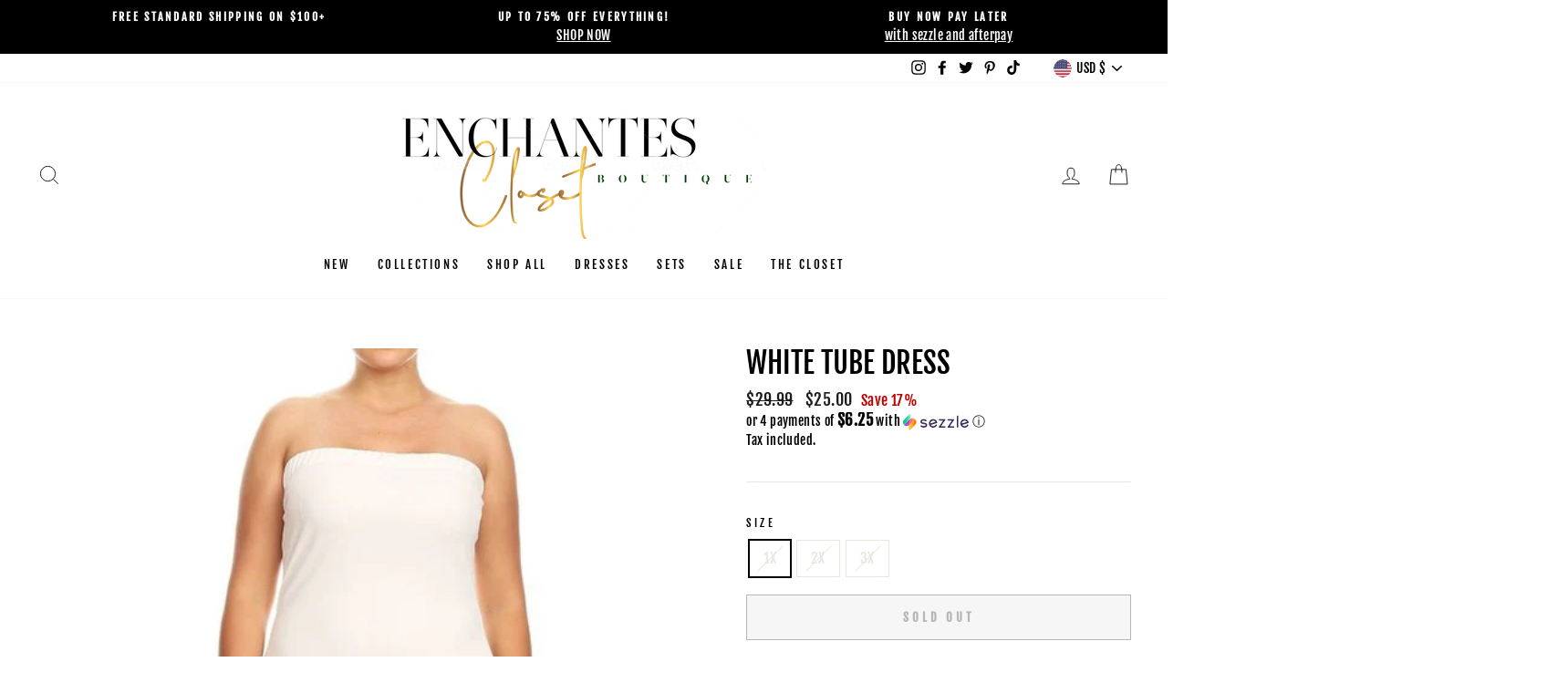

--- FILE ---
content_type: text/javascript; charset=utf-8
request_url: https://www.enchantescloset.com/products/routeins.js
body_size: 3167
content:
{"id":7657448931586,"title":"Shipping Protection by Route","handle":"routeins","description":"\n      Route provides protection for shipments that are lost, broken, or stolen.\n      Add Route to your cart at checkout to enable protection.\n      \u003cp\u003eVisit \u003ca href=\"https:\/\/route.com\"\u003eroute.com\u003c\/a\u003e to learn more.\u003c\/p\u003e\n    ","published_at":"2022-04-14T17:27:07-04:00","created_at":"2022-04-14T17:27:07-04:00","vendor":"Route","type":"Insurance","tags":[],"price":98,"price_min":98,"price_max":14038,"available":true,"price_varies":true,"compare_at_price":null,"compare_at_price_min":0,"compare_at_price_max":0,"compare_at_price_varies":false,"variants":[{"id":42653009314050,"title":"$0.98","option1":"$0.98","option2":null,"option3":null,"sku":"ROUTEINS10","requires_shipping":false,"taxable":false,"featured_image":{"id":42811234353410,"product_id":7657448931586,"position":1,"created_at":"2025-03-19T15:47:37-04:00","updated_at":"2025-03-19T15:47:41-04:00","alt":null,"width":2048,"height":2048,"src":"https:\/\/cdn.shopify.com\/s\/files\/1\/1996\/5699\/files\/route-package-protection-logo-v3.png?v=1742413661","variant_ids":[42653009314050,42653009346818,42653009379586,42653009412354,42653009445122,42653009477890,42653009510658,42653009543426,42653009576194,42653009608962,42653009641730,42653009674498,42653009707266,42653009740034,42653009772802,42653009805570,42653009838338,42653009871106,42653009903874,42653009936642,42653009969410,42653010002178,42653010034946,42653010067714,42653010100482,42653010133250,42653010166018,42653010198786,42653010231554,42653010264322,42653010297090,42653010329858,42653010362626,42653010395394,42653010428162,42653010460930,42653010493698,42653010526466,42653010559234,42653010592002,42653010624770,42653010657538,42653010690306,42653010723074,42653010755842,42653010788610,42653010821378,42653010854146,42653010886914,42653010919682,42653010952450,42653010985218,42653011017986,42653011050754,42653011083522,42653011116290,42653011149058,42653011181826,42653011214594,42653011247362,42653011280130,42653011312898,42653011345666,42653011378434,42653011411202,42653011443970,42653011476738,42653011509506,42653011542274,42653011575042,42653011607810,42653011640578,42653011673346,42653011706114,42653011738882,42653011771650]},"available":true,"name":"Shipping Protection by Route - $0.98","public_title":"$0.98","options":["$0.98"],"price":98,"weight":0,"compare_at_price":null,"inventory_management":null,"barcode":"850006768103","featured_media":{"alt":null,"id":35020772311298,"position":1,"preview_image":{"aspect_ratio":1.0,"height":2048,"width":2048,"src":"https:\/\/cdn.shopify.com\/s\/files\/1\/1996\/5699\/files\/route-package-protection-logo-v3.png?v=1742413661"}},"requires_selling_plan":false,"selling_plan_allocations":[]},{"id":42653009346818,"title":"$1.15","option1":"$1.15","option2":null,"option3":null,"sku":"ROUTEINS11","requires_shipping":false,"taxable":false,"featured_image":{"id":42811234353410,"product_id":7657448931586,"position":1,"created_at":"2025-03-19T15:47:37-04:00","updated_at":"2025-03-19T15:47:41-04:00","alt":null,"width":2048,"height":2048,"src":"https:\/\/cdn.shopify.com\/s\/files\/1\/1996\/5699\/files\/route-package-protection-logo-v3.png?v=1742413661","variant_ids":[42653009314050,42653009346818,42653009379586,42653009412354,42653009445122,42653009477890,42653009510658,42653009543426,42653009576194,42653009608962,42653009641730,42653009674498,42653009707266,42653009740034,42653009772802,42653009805570,42653009838338,42653009871106,42653009903874,42653009936642,42653009969410,42653010002178,42653010034946,42653010067714,42653010100482,42653010133250,42653010166018,42653010198786,42653010231554,42653010264322,42653010297090,42653010329858,42653010362626,42653010395394,42653010428162,42653010460930,42653010493698,42653010526466,42653010559234,42653010592002,42653010624770,42653010657538,42653010690306,42653010723074,42653010755842,42653010788610,42653010821378,42653010854146,42653010886914,42653010919682,42653010952450,42653010985218,42653011017986,42653011050754,42653011083522,42653011116290,42653011149058,42653011181826,42653011214594,42653011247362,42653011280130,42653011312898,42653011345666,42653011378434,42653011411202,42653011443970,42653011476738,42653011509506,42653011542274,42653011575042,42653011607810,42653011640578,42653011673346,42653011706114,42653011738882,42653011771650]},"available":true,"name":"Shipping Protection by Route - $1.15","public_title":"$1.15","options":["$1.15"],"price":115,"weight":0,"compare_at_price":null,"inventory_management":null,"barcode":"850006768110","featured_media":{"alt":null,"id":35020772311298,"position":1,"preview_image":{"aspect_ratio":1.0,"height":2048,"width":2048,"src":"https:\/\/cdn.shopify.com\/s\/files\/1\/1996\/5699\/files\/route-package-protection-logo-v3.png?v=1742413661"}},"requires_selling_plan":false,"selling_plan_allocations":[]},{"id":42653009379586,"title":"$1.35","option1":"$1.35","option2":null,"option3":null,"sku":"ROUTEINS12","requires_shipping":false,"taxable":false,"featured_image":{"id":42811234353410,"product_id":7657448931586,"position":1,"created_at":"2025-03-19T15:47:37-04:00","updated_at":"2025-03-19T15:47:41-04:00","alt":null,"width":2048,"height":2048,"src":"https:\/\/cdn.shopify.com\/s\/files\/1\/1996\/5699\/files\/route-package-protection-logo-v3.png?v=1742413661","variant_ids":[42653009314050,42653009346818,42653009379586,42653009412354,42653009445122,42653009477890,42653009510658,42653009543426,42653009576194,42653009608962,42653009641730,42653009674498,42653009707266,42653009740034,42653009772802,42653009805570,42653009838338,42653009871106,42653009903874,42653009936642,42653009969410,42653010002178,42653010034946,42653010067714,42653010100482,42653010133250,42653010166018,42653010198786,42653010231554,42653010264322,42653010297090,42653010329858,42653010362626,42653010395394,42653010428162,42653010460930,42653010493698,42653010526466,42653010559234,42653010592002,42653010624770,42653010657538,42653010690306,42653010723074,42653010755842,42653010788610,42653010821378,42653010854146,42653010886914,42653010919682,42653010952450,42653010985218,42653011017986,42653011050754,42653011083522,42653011116290,42653011149058,42653011181826,42653011214594,42653011247362,42653011280130,42653011312898,42653011345666,42653011378434,42653011411202,42653011443970,42653011476738,42653011509506,42653011542274,42653011575042,42653011607810,42653011640578,42653011673346,42653011706114,42653011738882,42653011771650]},"available":true,"name":"Shipping Protection by Route - $1.35","public_title":"$1.35","options":["$1.35"],"price":135,"weight":0,"compare_at_price":null,"inventory_management":null,"barcode":"850006768127","featured_media":{"alt":null,"id":35020772311298,"position":1,"preview_image":{"aspect_ratio":1.0,"height":2048,"width":2048,"src":"https:\/\/cdn.shopify.com\/s\/files\/1\/1996\/5699\/files\/route-package-protection-logo-v3.png?v=1742413661"}},"requires_selling_plan":false,"selling_plan_allocations":[]},{"id":42653009412354,"title":"$1.55","option1":"$1.55","option2":null,"option3":null,"sku":"ROUTEINS13","requires_shipping":false,"taxable":false,"featured_image":{"id":42811234353410,"product_id":7657448931586,"position":1,"created_at":"2025-03-19T15:47:37-04:00","updated_at":"2025-03-19T15:47:41-04:00","alt":null,"width":2048,"height":2048,"src":"https:\/\/cdn.shopify.com\/s\/files\/1\/1996\/5699\/files\/route-package-protection-logo-v3.png?v=1742413661","variant_ids":[42653009314050,42653009346818,42653009379586,42653009412354,42653009445122,42653009477890,42653009510658,42653009543426,42653009576194,42653009608962,42653009641730,42653009674498,42653009707266,42653009740034,42653009772802,42653009805570,42653009838338,42653009871106,42653009903874,42653009936642,42653009969410,42653010002178,42653010034946,42653010067714,42653010100482,42653010133250,42653010166018,42653010198786,42653010231554,42653010264322,42653010297090,42653010329858,42653010362626,42653010395394,42653010428162,42653010460930,42653010493698,42653010526466,42653010559234,42653010592002,42653010624770,42653010657538,42653010690306,42653010723074,42653010755842,42653010788610,42653010821378,42653010854146,42653010886914,42653010919682,42653010952450,42653010985218,42653011017986,42653011050754,42653011083522,42653011116290,42653011149058,42653011181826,42653011214594,42653011247362,42653011280130,42653011312898,42653011345666,42653011378434,42653011411202,42653011443970,42653011476738,42653011509506,42653011542274,42653011575042,42653011607810,42653011640578,42653011673346,42653011706114,42653011738882,42653011771650]},"available":true,"name":"Shipping Protection by Route - $1.55","public_title":"$1.55","options":["$1.55"],"price":155,"weight":0,"compare_at_price":null,"inventory_management":null,"barcode":"850006768134","featured_media":{"alt":null,"id":35020772311298,"position":1,"preview_image":{"aspect_ratio":1.0,"height":2048,"width":2048,"src":"https:\/\/cdn.shopify.com\/s\/files\/1\/1996\/5699\/files\/route-package-protection-logo-v3.png?v=1742413661"}},"requires_selling_plan":false,"selling_plan_allocations":[]},{"id":42653009445122,"title":"$1.75","option1":"$1.75","option2":null,"option3":null,"sku":"ROUTEINS14","requires_shipping":false,"taxable":false,"featured_image":{"id":42811234353410,"product_id":7657448931586,"position":1,"created_at":"2025-03-19T15:47:37-04:00","updated_at":"2025-03-19T15:47:41-04:00","alt":null,"width":2048,"height":2048,"src":"https:\/\/cdn.shopify.com\/s\/files\/1\/1996\/5699\/files\/route-package-protection-logo-v3.png?v=1742413661","variant_ids":[42653009314050,42653009346818,42653009379586,42653009412354,42653009445122,42653009477890,42653009510658,42653009543426,42653009576194,42653009608962,42653009641730,42653009674498,42653009707266,42653009740034,42653009772802,42653009805570,42653009838338,42653009871106,42653009903874,42653009936642,42653009969410,42653010002178,42653010034946,42653010067714,42653010100482,42653010133250,42653010166018,42653010198786,42653010231554,42653010264322,42653010297090,42653010329858,42653010362626,42653010395394,42653010428162,42653010460930,42653010493698,42653010526466,42653010559234,42653010592002,42653010624770,42653010657538,42653010690306,42653010723074,42653010755842,42653010788610,42653010821378,42653010854146,42653010886914,42653010919682,42653010952450,42653010985218,42653011017986,42653011050754,42653011083522,42653011116290,42653011149058,42653011181826,42653011214594,42653011247362,42653011280130,42653011312898,42653011345666,42653011378434,42653011411202,42653011443970,42653011476738,42653011509506,42653011542274,42653011575042,42653011607810,42653011640578,42653011673346,42653011706114,42653011738882,42653011771650]},"available":true,"name":"Shipping Protection by Route - $1.75","public_title":"$1.75","options":["$1.75"],"price":175,"weight":0,"compare_at_price":null,"inventory_management":null,"barcode":"850006768141","featured_media":{"alt":null,"id":35020772311298,"position":1,"preview_image":{"aspect_ratio":1.0,"height":2048,"width":2048,"src":"https:\/\/cdn.shopify.com\/s\/files\/1\/1996\/5699\/files\/route-package-protection-logo-v3.png?v=1742413661"}},"requires_selling_plan":false,"selling_plan_allocations":[]},{"id":42653009477890,"title":"$1.95","option1":"$1.95","option2":null,"option3":null,"sku":"ROUTEINS15","requires_shipping":false,"taxable":false,"featured_image":{"id":42811234353410,"product_id":7657448931586,"position":1,"created_at":"2025-03-19T15:47:37-04:00","updated_at":"2025-03-19T15:47:41-04:00","alt":null,"width":2048,"height":2048,"src":"https:\/\/cdn.shopify.com\/s\/files\/1\/1996\/5699\/files\/route-package-protection-logo-v3.png?v=1742413661","variant_ids":[42653009314050,42653009346818,42653009379586,42653009412354,42653009445122,42653009477890,42653009510658,42653009543426,42653009576194,42653009608962,42653009641730,42653009674498,42653009707266,42653009740034,42653009772802,42653009805570,42653009838338,42653009871106,42653009903874,42653009936642,42653009969410,42653010002178,42653010034946,42653010067714,42653010100482,42653010133250,42653010166018,42653010198786,42653010231554,42653010264322,42653010297090,42653010329858,42653010362626,42653010395394,42653010428162,42653010460930,42653010493698,42653010526466,42653010559234,42653010592002,42653010624770,42653010657538,42653010690306,42653010723074,42653010755842,42653010788610,42653010821378,42653010854146,42653010886914,42653010919682,42653010952450,42653010985218,42653011017986,42653011050754,42653011083522,42653011116290,42653011149058,42653011181826,42653011214594,42653011247362,42653011280130,42653011312898,42653011345666,42653011378434,42653011411202,42653011443970,42653011476738,42653011509506,42653011542274,42653011575042,42653011607810,42653011640578,42653011673346,42653011706114,42653011738882,42653011771650]},"available":true,"name":"Shipping Protection by Route - $1.95","public_title":"$1.95","options":["$1.95"],"price":195,"weight":0,"compare_at_price":null,"inventory_management":null,"barcode":"850006768158","featured_media":{"alt":null,"id":35020772311298,"position":1,"preview_image":{"aspect_ratio":1.0,"height":2048,"width":2048,"src":"https:\/\/cdn.shopify.com\/s\/files\/1\/1996\/5699\/files\/route-package-protection-logo-v3.png?v=1742413661"}},"requires_selling_plan":false,"selling_plan_allocations":[]},{"id":42653009510658,"title":"$2.15","option1":"$2.15","option2":null,"option3":null,"sku":"ROUTEINS16","requires_shipping":false,"taxable":false,"featured_image":{"id":42811234353410,"product_id":7657448931586,"position":1,"created_at":"2025-03-19T15:47:37-04:00","updated_at":"2025-03-19T15:47:41-04:00","alt":null,"width":2048,"height":2048,"src":"https:\/\/cdn.shopify.com\/s\/files\/1\/1996\/5699\/files\/route-package-protection-logo-v3.png?v=1742413661","variant_ids":[42653009314050,42653009346818,42653009379586,42653009412354,42653009445122,42653009477890,42653009510658,42653009543426,42653009576194,42653009608962,42653009641730,42653009674498,42653009707266,42653009740034,42653009772802,42653009805570,42653009838338,42653009871106,42653009903874,42653009936642,42653009969410,42653010002178,42653010034946,42653010067714,42653010100482,42653010133250,42653010166018,42653010198786,42653010231554,42653010264322,42653010297090,42653010329858,42653010362626,42653010395394,42653010428162,42653010460930,42653010493698,42653010526466,42653010559234,42653010592002,42653010624770,42653010657538,42653010690306,42653010723074,42653010755842,42653010788610,42653010821378,42653010854146,42653010886914,42653010919682,42653010952450,42653010985218,42653011017986,42653011050754,42653011083522,42653011116290,42653011149058,42653011181826,42653011214594,42653011247362,42653011280130,42653011312898,42653011345666,42653011378434,42653011411202,42653011443970,42653011476738,42653011509506,42653011542274,42653011575042,42653011607810,42653011640578,42653011673346,42653011706114,42653011738882,42653011771650]},"available":true,"name":"Shipping Protection by Route - $2.15","public_title":"$2.15","options":["$2.15"],"price":215,"weight":0,"compare_at_price":null,"inventory_management":null,"barcode":"850006768165","featured_media":{"alt":null,"id":35020772311298,"position":1,"preview_image":{"aspect_ratio":1.0,"height":2048,"width":2048,"src":"https:\/\/cdn.shopify.com\/s\/files\/1\/1996\/5699\/files\/route-package-protection-logo-v3.png?v=1742413661"}},"requires_selling_plan":false,"selling_plan_allocations":[]},{"id":42653009543426,"title":"$2.35","option1":"$2.35","option2":null,"option3":null,"sku":"ROUTEINS17","requires_shipping":false,"taxable":false,"featured_image":{"id":42811234353410,"product_id":7657448931586,"position":1,"created_at":"2025-03-19T15:47:37-04:00","updated_at":"2025-03-19T15:47:41-04:00","alt":null,"width":2048,"height":2048,"src":"https:\/\/cdn.shopify.com\/s\/files\/1\/1996\/5699\/files\/route-package-protection-logo-v3.png?v=1742413661","variant_ids":[42653009314050,42653009346818,42653009379586,42653009412354,42653009445122,42653009477890,42653009510658,42653009543426,42653009576194,42653009608962,42653009641730,42653009674498,42653009707266,42653009740034,42653009772802,42653009805570,42653009838338,42653009871106,42653009903874,42653009936642,42653009969410,42653010002178,42653010034946,42653010067714,42653010100482,42653010133250,42653010166018,42653010198786,42653010231554,42653010264322,42653010297090,42653010329858,42653010362626,42653010395394,42653010428162,42653010460930,42653010493698,42653010526466,42653010559234,42653010592002,42653010624770,42653010657538,42653010690306,42653010723074,42653010755842,42653010788610,42653010821378,42653010854146,42653010886914,42653010919682,42653010952450,42653010985218,42653011017986,42653011050754,42653011083522,42653011116290,42653011149058,42653011181826,42653011214594,42653011247362,42653011280130,42653011312898,42653011345666,42653011378434,42653011411202,42653011443970,42653011476738,42653011509506,42653011542274,42653011575042,42653011607810,42653011640578,42653011673346,42653011706114,42653011738882,42653011771650]},"available":true,"name":"Shipping Protection by Route - $2.35","public_title":"$2.35","options":["$2.35"],"price":235,"weight":0,"compare_at_price":null,"inventory_management":null,"barcode":"850006768172","featured_media":{"alt":null,"id":35020772311298,"position":1,"preview_image":{"aspect_ratio":1.0,"height":2048,"width":2048,"src":"https:\/\/cdn.shopify.com\/s\/files\/1\/1996\/5699\/files\/route-package-protection-logo-v3.png?v=1742413661"}},"requires_selling_plan":false,"selling_plan_allocations":[]},{"id":42653009576194,"title":"$2.55","option1":"$2.55","option2":null,"option3":null,"sku":"ROUTEINS18","requires_shipping":false,"taxable":false,"featured_image":{"id":42811234353410,"product_id":7657448931586,"position":1,"created_at":"2025-03-19T15:47:37-04:00","updated_at":"2025-03-19T15:47:41-04:00","alt":null,"width":2048,"height":2048,"src":"https:\/\/cdn.shopify.com\/s\/files\/1\/1996\/5699\/files\/route-package-protection-logo-v3.png?v=1742413661","variant_ids":[42653009314050,42653009346818,42653009379586,42653009412354,42653009445122,42653009477890,42653009510658,42653009543426,42653009576194,42653009608962,42653009641730,42653009674498,42653009707266,42653009740034,42653009772802,42653009805570,42653009838338,42653009871106,42653009903874,42653009936642,42653009969410,42653010002178,42653010034946,42653010067714,42653010100482,42653010133250,42653010166018,42653010198786,42653010231554,42653010264322,42653010297090,42653010329858,42653010362626,42653010395394,42653010428162,42653010460930,42653010493698,42653010526466,42653010559234,42653010592002,42653010624770,42653010657538,42653010690306,42653010723074,42653010755842,42653010788610,42653010821378,42653010854146,42653010886914,42653010919682,42653010952450,42653010985218,42653011017986,42653011050754,42653011083522,42653011116290,42653011149058,42653011181826,42653011214594,42653011247362,42653011280130,42653011312898,42653011345666,42653011378434,42653011411202,42653011443970,42653011476738,42653011509506,42653011542274,42653011575042,42653011607810,42653011640578,42653011673346,42653011706114,42653011738882,42653011771650]},"available":true,"name":"Shipping Protection by Route - $2.55","public_title":"$2.55","options":["$2.55"],"price":255,"weight":0,"compare_at_price":null,"inventory_management":null,"barcode":"850006768189","featured_media":{"alt":null,"id":35020772311298,"position":1,"preview_image":{"aspect_ratio":1.0,"height":2048,"width":2048,"src":"https:\/\/cdn.shopify.com\/s\/files\/1\/1996\/5699\/files\/route-package-protection-logo-v3.png?v=1742413661"}},"requires_selling_plan":false,"selling_plan_allocations":[]},{"id":42653009608962,"title":"$2.75","option1":"$2.75","option2":null,"option3":null,"sku":"ROUTEINS19","requires_shipping":false,"taxable":false,"featured_image":{"id":42811234353410,"product_id":7657448931586,"position":1,"created_at":"2025-03-19T15:47:37-04:00","updated_at":"2025-03-19T15:47:41-04:00","alt":null,"width":2048,"height":2048,"src":"https:\/\/cdn.shopify.com\/s\/files\/1\/1996\/5699\/files\/route-package-protection-logo-v3.png?v=1742413661","variant_ids":[42653009314050,42653009346818,42653009379586,42653009412354,42653009445122,42653009477890,42653009510658,42653009543426,42653009576194,42653009608962,42653009641730,42653009674498,42653009707266,42653009740034,42653009772802,42653009805570,42653009838338,42653009871106,42653009903874,42653009936642,42653009969410,42653010002178,42653010034946,42653010067714,42653010100482,42653010133250,42653010166018,42653010198786,42653010231554,42653010264322,42653010297090,42653010329858,42653010362626,42653010395394,42653010428162,42653010460930,42653010493698,42653010526466,42653010559234,42653010592002,42653010624770,42653010657538,42653010690306,42653010723074,42653010755842,42653010788610,42653010821378,42653010854146,42653010886914,42653010919682,42653010952450,42653010985218,42653011017986,42653011050754,42653011083522,42653011116290,42653011149058,42653011181826,42653011214594,42653011247362,42653011280130,42653011312898,42653011345666,42653011378434,42653011411202,42653011443970,42653011476738,42653011509506,42653011542274,42653011575042,42653011607810,42653011640578,42653011673346,42653011706114,42653011738882,42653011771650]},"available":true,"name":"Shipping Protection by Route - $2.75","public_title":"$2.75","options":["$2.75"],"price":275,"weight":0,"compare_at_price":null,"inventory_management":null,"barcode":"850006768196","featured_media":{"alt":null,"id":35020772311298,"position":1,"preview_image":{"aspect_ratio":1.0,"height":2048,"width":2048,"src":"https:\/\/cdn.shopify.com\/s\/files\/1\/1996\/5699\/files\/route-package-protection-logo-v3.png?v=1742413661"}},"requires_selling_plan":false,"selling_plan_allocations":[]},{"id":42653009641730,"title":"$2.95","option1":"$2.95","option2":null,"option3":null,"sku":"ROUTEINS20","requires_shipping":false,"taxable":false,"featured_image":{"id":42811234353410,"product_id":7657448931586,"position":1,"created_at":"2025-03-19T15:47:37-04:00","updated_at":"2025-03-19T15:47:41-04:00","alt":null,"width":2048,"height":2048,"src":"https:\/\/cdn.shopify.com\/s\/files\/1\/1996\/5699\/files\/route-package-protection-logo-v3.png?v=1742413661","variant_ids":[42653009314050,42653009346818,42653009379586,42653009412354,42653009445122,42653009477890,42653009510658,42653009543426,42653009576194,42653009608962,42653009641730,42653009674498,42653009707266,42653009740034,42653009772802,42653009805570,42653009838338,42653009871106,42653009903874,42653009936642,42653009969410,42653010002178,42653010034946,42653010067714,42653010100482,42653010133250,42653010166018,42653010198786,42653010231554,42653010264322,42653010297090,42653010329858,42653010362626,42653010395394,42653010428162,42653010460930,42653010493698,42653010526466,42653010559234,42653010592002,42653010624770,42653010657538,42653010690306,42653010723074,42653010755842,42653010788610,42653010821378,42653010854146,42653010886914,42653010919682,42653010952450,42653010985218,42653011017986,42653011050754,42653011083522,42653011116290,42653011149058,42653011181826,42653011214594,42653011247362,42653011280130,42653011312898,42653011345666,42653011378434,42653011411202,42653011443970,42653011476738,42653011509506,42653011542274,42653011575042,42653011607810,42653011640578,42653011673346,42653011706114,42653011738882,42653011771650]},"available":true,"name":"Shipping Protection by Route - $2.95","public_title":"$2.95","options":["$2.95"],"price":295,"weight":0,"compare_at_price":null,"inventory_management":null,"barcode":"850006768202","featured_media":{"alt":null,"id":35020772311298,"position":1,"preview_image":{"aspect_ratio":1.0,"height":2048,"width":2048,"src":"https:\/\/cdn.shopify.com\/s\/files\/1\/1996\/5699\/files\/route-package-protection-logo-v3.png?v=1742413661"}},"requires_selling_plan":false,"selling_plan_allocations":[]},{"id":42653009674498,"title":"$3.15","option1":"$3.15","option2":null,"option3":null,"sku":"ROUTEINS21","requires_shipping":false,"taxable":false,"featured_image":{"id":42811234353410,"product_id":7657448931586,"position":1,"created_at":"2025-03-19T15:47:37-04:00","updated_at":"2025-03-19T15:47:41-04:00","alt":null,"width":2048,"height":2048,"src":"https:\/\/cdn.shopify.com\/s\/files\/1\/1996\/5699\/files\/route-package-protection-logo-v3.png?v=1742413661","variant_ids":[42653009314050,42653009346818,42653009379586,42653009412354,42653009445122,42653009477890,42653009510658,42653009543426,42653009576194,42653009608962,42653009641730,42653009674498,42653009707266,42653009740034,42653009772802,42653009805570,42653009838338,42653009871106,42653009903874,42653009936642,42653009969410,42653010002178,42653010034946,42653010067714,42653010100482,42653010133250,42653010166018,42653010198786,42653010231554,42653010264322,42653010297090,42653010329858,42653010362626,42653010395394,42653010428162,42653010460930,42653010493698,42653010526466,42653010559234,42653010592002,42653010624770,42653010657538,42653010690306,42653010723074,42653010755842,42653010788610,42653010821378,42653010854146,42653010886914,42653010919682,42653010952450,42653010985218,42653011017986,42653011050754,42653011083522,42653011116290,42653011149058,42653011181826,42653011214594,42653011247362,42653011280130,42653011312898,42653011345666,42653011378434,42653011411202,42653011443970,42653011476738,42653011509506,42653011542274,42653011575042,42653011607810,42653011640578,42653011673346,42653011706114,42653011738882,42653011771650]},"available":true,"name":"Shipping Protection by Route - $3.15","public_title":"$3.15","options":["$3.15"],"price":315,"weight":0,"compare_at_price":null,"inventory_management":null,"barcode":"850006768219","featured_media":{"alt":null,"id":35020772311298,"position":1,"preview_image":{"aspect_ratio":1.0,"height":2048,"width":2048,"src":"https:\/\/cdn.shopify.com\/s\/files\/1\/1996\/5699\/files\/route-package-protection-logo-v3.png?v=1742413661"}},"requires_selling_plan":false,"selling_plan_allocations":[]},{"id":42653009707266,"title":"$3.35","option1":"$3.35","option2":null,"option3":null,"sku":"ROUTEINS22","requires_shipping":false,"taxable":false,"featured_image":{"id":42811234353410,"product_id":7657448931586,"position":1,"created_at":"2025-03-19T15:47:37-04:00","updated_at":"2025-03-19T15:47:41-04:00","alt":null,"width":2048,"height":2048,"src":"https:\/\/cdn.shopify.com\/s\/files\/1\/1996\/5699\/files\/route-package-protection-logo-v3.png?v=1742413661","variant_ids":[42653009314050,42653009346818,42653009379586,42653009412354,42653009445122,42653009477890,42653009510658,42653009543426,42653009576194,42653009608962,42653009641730,42653009674498,42653009707266,42653009740034,42653009772802,42653009805570,42653009838338,42653009871106,42653009903874,42653009936642,42653009969410,42653010002178,42653010034946,42653010067714,42653010100482,42653010133250,42653010166018,42653010198786,42653010231554,42653010264322,42653010297090,42653010329858,42653010362626,42653010395394,42653010428162,42653010460930,42653010493698,42653010526466,42653010559234,42653010592002,42653010624770,42653010657538,42653010690306,42653010723074,42653010755842,42653010788610,42653010821378,42653010854146,42653010886914,42653010919682,42653010952450,42653010985218,42653011017986,42653011050754,42653011083522,42653011116290,42653011149058,42653011181826,42653011214594,42653011247362,42653011280130,42653011312898,42653011345666,42653011378434,42653011411202,42653011443970,42653011476738,42653011509506,42653011542274,42653011575042,42653011607810,42653011640578,42653011673346,42653011706114,42653011738882,42653011771650]},"available":true,"name":"Shipping Protection by Route - $3.35","public_title":"$3.35","options":["$3.35"],"price":335,"weight":0,"compare_at_price":null,"inventory_management":null,"barcode":"850006768226","featured_media":{"alt":null,"id":35020772311298,"position":1,"preview_image":{"aspect_ratio":1.0,"height":2048,"width":2048,"src":"https:\/\/cdn.shopify.com\/s\/files\/1\/1996\/5699\/files\/route-package-protection-logo-v3.png?v=1742413661"}},"requires_selling_plan":false,"selling_plan_allocations":[]},{"id":42653009740034,"title":"$3.55","option1":"$3.55","option2":null,"option3":null,"sku":"ROUTEINS23","requires_shipping":false,"taxable":false,"featured_image":{"id":42811234353410,"product_id":7657448931586,"position":1,"created_at":"2025-03-19T15:47:37-04:00","updated_at":"2025-03-19T15:47:41-04:00","alt":null,"width":2048,"height":2048,"src":"https:\/\/cdn.shopify.com\/s\/files\/1\/1996\/5699\/files\/route-package-protection-logo-v3.png?v=1742413661","variant_ids":[42653009314050,42653009346818,42653009379586,42653009412354,42653009445122,42653009477890,42653009510658,42653009543426,42653009576194,42653009608962,42653009641730,42653009674498,42653009707266,42653009740034,42653009772802,42653009805570,42653009838338,42653009871106,42653009903874,42653009936642,42653009969410,42653010002178,42653010034946,42653010067714,42653010100482,42653010133250,42653010166018,42653010198786,42653010231554,42653010264322,42653010297090,42653010329858,42653010362626,42653010395394,42653010428162,42653010460930,42653010493698,42653010526466,42653010559234,42653010592002,42653010624770,42653010657538,42653010690306,42653010723074,42653010755842,42653010788610,42653010821378,42653010854146,42653010886914,42653010919682,42653010952450,42653010985218,42653011017986,42653011050754,42653011083522,42653011116290,42653011149058,42653011181826,42653011214594,42653011247362,42653011280130,42653011312898,42653011345666,42653011378434,42653011411202,42653011443970,42653011476738,42653011509506,42653011542274,42653011575042,42653011607810,42653011640578,42653011673346,42653011706114,42653011738882,42653011771650]},"available":true,"name":"Shipping Protection by Route - $3.55","public_title":"$3.55","options":["$3.55"],"price":355,"weight":0,"compare_at_price":null,"inventory_management":null,"barcode":"850006768233","featured_media":{"alt":null,"id":35020772311298,"position":1,"preview_image":{"aspect_ratio":1.0,"height":2048,"width":2048,"src":"https:\/\/cdn.shopify.com\/s\/files\/1\/1996\/5699\/files\/route-package-protection-logo-v3.png?v=1742413661"}},"requires_selling_plan":false,"selling_plan_allocations":[]},{"id":42653009772802,"title":"$3.75","option1":"$3.75","option2":null,"option3":null,"sku":"ROUTEINS24","requires_shipping":false,"taxable":false,"featured_image":{"id":42811234353410,"product_id":7657448931586,"position":1,"created_at":"2025-03-19T15:47:37-04:00","updated_at":"2025-03-19T15:47:41-04:00","alt":null,"width":2048,"height":2048,"src":"https:\/\/cdn.shopify.com\/s\/files\/1\/1996\/5699\/files\/route-package-protection-logo-v3.png?v=1742413661","variant_ids":[42653009314050,42653009346818,42653009379586,42653009412354,42653009445122,42653009477890,42653009510658,42653009543426,42653009576194,42653009608962,42653009641730,42653009674498,42653009707266,42653009740034,42653009772802,42653009805570,42653009838338,42653009871106,42653009903874,42653009936642,42653009969410,42653010002178,42653010034946,42653010067714,42653010100482,42653010133250,42653010166018,42653010198786,42653010231554,42653010264322,42653010297090,42653010329858,42653010362626,42653010395394,42653010428162,42653010460930,42653010493698,42653010526466,42653010559234,42653010592002,42653010624770,42653010657538,42653010690306,42653010723074,42653010755842,42653010788610,42653010821378,42653010854146,42653010886914,42653010919682,42653010952450,42653010985218,42653011017986,42653011050754,42653011083522,42653011116290,42653011149058,42653011181826,42653011214594,42653011247362,42653011280130,42653011312898,42653011345666,42653011378434,42653011411202,42653011443970,42653011476738,42653011509506,42653011542274,42653011575042,42653011607810,42653011640578,42653011673346,42653011706114,42653011738882,42653011771650]},"available":true,"name":"Shipping Protection by Route - $3.75","public_title":"$3.75","options":["$3.75"],"price":375,"weight":0,"compare_at_price":null,"inventory_management":null,"barcode":"850006768240","featured_media":{"alt":null,"id":35020772311298,"position":1,"preview_image":{"aspect_ratio":1.0,"height":2048,"width":2048,"src":"https:\/\/cdn.shopify.com\/s\/files\/1\/1996\/5699\/files\/route-package-protection-logo-v3.png?v=1742413661"}},"requires_selling_plan":false,"selling_plan_allocations":[]},{"id":42653009805570,"title":"$3.95","option1":"$3.95","option2":null,"option3":null,"sku":"ROUTEINS25","requires_shipping":false,"taxable":false,"featured_image":{"id":42811234353410,"product_id":7657448931586,"position":1,"created_at":"2025-03-19T15:47:37-04:00","updated_at":"2025-03-19T15:47:41-04:00","alt":null,"width":2048,"height":2048,"src":"https:\/\/cdn.shopify.com\/s\/files\/1\/1996\/5699\/files\/route-package-protection-logo-v3.png?v=1742413661","variant_ids":[42653009314050,42653009346818,42653009379586,42653009412354,42653009445122,42653009477890,42653009510658,42653009543426,42653009576194,42653009608962,42653009641730,42653009674498,42653009707266,42653009740034,42653009772802,42653009805570,42653009838338,42653009871106,42653009903874,42653009936642,42653009969410,42653010002178,42653010034946,42653010067714,42653010100482,42653010133250,42653010166018,42653010198786,42653010231554,42653010264322,42653010297090,42653010329858,42653010362626,42653010395394,42653010428162,42653010460930,42653010493698,42653010526466,42653010559234,42653010592002,42653010624770,42653010657538,42653010690306,42653010723074,42653010755842,42653010788610,42653010821378,42653010854146,42653010886914,42653010919682,42653010952450,42653010985218,42653011017986,42653011050754,42653011083522,42653011116290,42653011149058,42653011181826,42653011214594,42653011247362,42653011280130,42653011312898,42653011345666,42653011378434,42653011411202,42653011443970,42653011476738,42653011509506,42653011542274,42653011575042,42653011607810,42653011640578,42653011673346,42653011706114,42653011738882,42653011771650]},"available":true,"name":"Shipping Protection by Route - $3.95","public_title":"$3.95","options":["$3.95"],"price":395,"weight":0,"compare_at_price":null,"inventory_management":null,"barcode":"850006768257","featured_media":{"alt":null,"id":35020772311298,"position":1,"preview_image":{"aspect_ratio":1.0,"height":2048,"width":2048,"src":"https:\/\/cdn.shopify.com\/s\/files\/1\/1996\/5699\/files\/route-package-protection-logo-v3.png?v=1742413661"}},"requires_selling_plan":false,"selling_plan_allocations":[]},{"id":42653009838338,"title":"$4.15","option1":"$4.15","option2":null,"option3":null,"sku":"ROUTEINS26","requires_shipping":false,"taxable":false,"featured_image":{"id":42811234353410,"product_id":7657448931586,"position":1,"created_at":"2025-03-19T15:47:37-04:00","updated_at":"2025-03-19T15:47:41-04:00","alt":null,"width":2048,"height":2048,"src":"https:\/\/cdn.shopify.com\/s\/files\/1\/1996\/5699\/files\/route-package-protection-logo-v3.png?v=1742413661","variant_ids":[42653009314050,42653009346818,42653009379586,42653009412354,42653009445122,42653009477890,42653009510658,42653009543426,42653009576194,42653009608962,42653009641730,42653009674498,42653009707266,42653009740034,42653009772802,42653009805570,42653009838338,42653009871106,42653009903874,42653009936642,42653009969410,42653010002178,42653010034946,42653010067714,42653010100482,42653010133250,42653010166018,42653010198786,42653010231554,42653010264322,42653010297090,42653010329858,42653010362626,42653010395394,42653010428162,42653010460930,42653010493698,42653010526466,42653010559234,42653010592002,42653010624770,42653010657538,42653010690306,42653010723074,42653010755842,42653010788610,42653010821378,42653010854146,42653010886914,42653010919682,42653010952450,42653010985218,42653011017986,42653011050754,42653011083522,42653011116290,42653011149058,42653011181826,42653011214594,42653011247362,42653011280130,42653011312898,42653011345666,42653011378434,42653011411202,42653011443970,42653011476738,42653011509506,42653011542274,42653011575042,42653011607810,42653011640578,42653011673346,42653011706114,42653011738882,42653011771650]},"available":true,"name":"Shipping Protection by Route - $4.15","public_title":"$4.15","options":["$4.15"],"price":415,"weight":0,"compare_at_price":null,"inventory_management":null,"barcode":"850006768264","featured_media":{"alt":null,"id":35020772311298,"position":1,"preview_image":{"aspect_ratio":1.0,"height":2048,"width":2048,"src":"https:\/\/cdn.shopify.com\/s\/files\/1\/1996\/5699\/files\/route-package-protection-logo-v3.png?v=1742413661"}},"requires_selling_plan":false,"selling_plan_allocations":[]},{"id":42653009871106,"title":"$4.35","option1":"$4.35","option2":null,"option3":null,"sku":"ROUTEINS27","requires_shipping":false,"taxable":false,"featured_image":{"id":42811234353410,"product_id":7657448931586,"position":1,"created_at":"2025-03-19T15:47:37-04:00","updated_at":"2025-03-19T15:47:41-04:00","alt":null,"width":2048,"height":2048,"src":"https:\/\/cdn.shopify.com\/s\/files\/1\/1996\/5699\/files\/route-package-protection-logo-v3.png?v=1742413661","variant_ids":[42653009314050,42653009346818,42653009379586,42653009412354,42653009445122,42653009477890,42653009510658,42653009543426,42653009576194,42653009608962,42653009641730,42653009674498,42653009707266,42653009740034,42653009772802,42653009805570,42653009838338,42653009871106,42653009903874,42653009936642,42653009969410,42653010002178,42653010034946,42653010067714,42653010100482,42653010133250,42653010166018,42653010198786,42653010231554,42653010264322,42653010297090,42653010329858,42653010362626,42653010395394,42653010428162,42653010460930,42653010493698,42653010526466,42653010559234,42653010592002,42653010624770,42653010657538,42653010690306,42653010723074,42653010755842,42653010788610,42653010821378,42653010854146,42653010886914,42653010919682,42653010952450,42653010985218,42653011017986,42653011050754,42653011083522,42653011116290,42653011149058,42653011181826,42653011214594,42653011247362,42653011280130,42653011312898,42653011345666,42653011378434,42653011411202,42653011443970,42653011476738,42653011509506,42653011542274,42653011575042,42653011607810,42653011640578,42653011673346,42653011706114,42653011738882,42653011771650]},"available":true,"name":"Shipping Protection by Route - $4.35","public_title":"$4.35","options":["$4.35"],"price":435,"weight":0,"compare_at_price":null,"inventory_management":null,"barcode":"850006768271","featured_media":{"alt":null,"id":35020772311298,"position":1,"preview_image":{"aspect_ratio":1.0,"height":2048,"width":2048,"src":"https:\/\/cdn.shopify.com\/s\/files\/1\/1996\/5699\/files\/route-package-protection-logo-v3.png?v=1742413661"}},"requires_selling_plan":false,"selling_plan_allocations":[]},{"id":42653009903874,"title":"$4.55","option1":"$4.55","option2":null,"option3":null,"sku":"ROUTEINS28","requires_shipping":false,"taxable":false,"featured_image":{"id":42811234353410,"product_id":7657448931586,"position":1,"created_at":"2025-03-19T15:47:37-04:00","updated_at":"2025-03-19T15:47:41-04:00","alt":null,"width":2048,"height":2048,"src":"https:\/\/cdn.shopify.com\/s\/files\/1\/1996\/5699\/files\/route-package-protection-logo-v3.png?v=1742413661","variant_ids":[42653009314050,42653009346818,42653009379586,42653009412354,42653009445122,42653009477890,42653009510658,42653009543426,42653009576194,42653009608962,42653009641730,42653009674498,42653009707266,42653009740034,42653009772802,42653009805570,42653009838338,42653009871106,42653009903874,42653009936642,42653009969410,42653010002178,42653010034946,42653010067714,42653010100482,42653010133250,42653010166018,42653010198786,42653010231554,42653010264322,42653010297090,42653010329858,42653010362626,42653010395394,42653010428162,42653010460930,42653010493698,42653010526466,42653010559234,42653010592002,42653010624770,42653010657538,42653010690306,42653010723074,42653010755842,42653010788610,42653010821378,42653010854146,42653010886914,42653010919682,42653010952450,42653010985218,42653011017986,42653011050754,42653011083522,42653011116290,42653011149058,42653011181826,42653011214594,42653011247362,42653011280130,42653011312898,42653011345666,42653011378434,42653011411202,42653011443970,42653011476738,42653011509506,42653011542274,42653011575042,42653011607810,42653011640578,42653011673346,42653011706114,42653011738882,42653011771650]},"available":true,"name":"Shipping Protection by Route - $4.55","public_title":"$4.55","options":["$4.55"],"price":455,"weight":0,"compare_at_price":null,"inventory_management":null,"barcode":"850006768288","featured_media":{"alt":null,"id":35020772311298,"position":1,"preview_image":{"aspect_ratio":1.0,"height":2048,"width":2048,"src":"https:\/\/cdn.shopify.com\/s\/files\/1\/1996\/5699\/files\/route-package-protection-logo-v3.png?v=1742413661"}},"requires_selling_plan":false,"selling_plan_allocations":[]},{"id":42653009936642,"title":"$4.75","option1":"$4.75","option2":null,"option3":null,"sku":"ROUTEINS29","requires_shipping":false,"taxable":false,"featured_image":{"id":42811234353410,"product_id":7657448931586,"position":1,"created_at":"2025-03-19T15:47:37-04:00","updated_at":"2025-03-19T15:47:41-04:00","alt":null,"width":2048,"height":2048,"src":"https:\/\/cdn.shopify.com\/s\/files\/1\/1996\/5699\/files\/route-package-protection-logo-v3.png?v=1742413661","variant_ids":[42653009314050,42653009346818,42653009379586,42653009412354,42653009445122,42653009477890,42653009510658,42653009543426,42653009576194,42653009608962,42653009641730,42653009674498,42653009707266,42653009740034,42653009772802,42653009805570,42653009838338,42653009871106,42653009903874,42653009936642,42653009969410,42653010002178,42653010034946,42653010067714,42653010100482,42653010133250,42653010166018,42653010198786,42653010231554,42653010264322,42653010297090,42653010329858,42653010362626,42653010395394,42653010428162,42653010460930,42653010493698,42653010526466,42653010559234,42653010592002,42653010624770,42653010657538,42653010690306,42653010723074,42653010755842,42653010788610,42653010821378,42653010854146,42653010886914,42653010919682,42653010952450,42653010985218,42653011017986,42653011050754,42653011083522,42653011116290,42653011149058,42653011181826,42653011214594,42653011247362,42653011280130,42653011312898,42653011345666,42653011378434,42653011411202,42653011443970,42653011476738,42653011509506,42653011542274,42653011575042,42653011607810,42653011640578,42653011673346,42653011706114,42653011738882,42653011771650]},"available":true,"name":"Shipping Protection by Route - $4.75","public_title":"$4.75","options":["$4.75"],"price":475,"weight":0,"compare_at_price":null,"inventory_management":null,"barcode":"850006768295","featured_media":{"alt":null,"id":35020772311298,"position":1,"preview_image":{"aspect_ratio":1.0,"height":2048,"width":2048,"src":"https:\/\/cdn.shopify.com\/s\/files\/1\/1996\/5699\/files\/route-package-protection-logo-v3.png?v=1742413661"}},"requires_selling_plan":false,"selling_plan_allocations":[]},{"id":42653009969410,"title":"$4.95","option1":"$4.95","option2":null,"option3":null,"sku":"ROUTEINS30","requires_shipping":false,"taxable":false,"featured_image":{"id":42811234353410,"product_id":7657448931586,"position":1,"created_at":"2025-03-19T15:47:37-04:00","updated_at":"2025-03-19T15:47:41-04:00","alt":null,"width":2048,"height":2048,"src":"https:\/\/cdn.shopify.com\/s\/files\/1\/1996\/5699\/files\/route-package-protection-logo-v3.png?v=1742413661","variant_ids":[42653009314050,42653009346818,42653009379586,42653009412354,42653009445122,42653009477890,42653009510658,42653009543426,42653009576194,42653009608962,42653009641730,42653009674498,42653009707266,42653009740034,42653009772802,42653009805570,42653009838338,42653009871106,42653009903874,42653009936642,42653009969410,42653010002178,42653010034946,42653010067714,42653010100482,42653010133250,42653010166018,42653010198786,42653010231554,42653010264322,42653010297090,42653010329858,42653010362626,42653010395394,42653010428162,42653010460930,42653010493698,42653010526466,42653010559234,42653010592002,42653010624770,42653010657538,42653010690306,42653010723074,42653010755842,42653010788610,42653010821378,42653010854146,42653010886914,42653010919682,42653010952450,42653010985218,42653011017986,42653011050754,42653011083522,42653011116290,42653011149058,42653011181826,42653011214594,42653011247362,42653011280130,42653011312898,42653011345666,42653011378434,42653011411202,42653011443970,42653011476738,42653011509506,42653011542274,42653011575042,42653011607810,42653011640578,42653011673346,42653011706114,42653011738882,42653011771650]},"available":true,"name":"Shipping Protection by Route - $4.95","public_title":"$4.95","options":["$4.95"],"price":495,"weight":0,"compare_at_price":null,"inventory_management":null,"barcode":"850006768301","featured_media":{"alt":null,"id":35020772311298,"position":1,"preview_image":{"aspect_ratio":1.0,"height":2048,"width":2048,"src":"https:\/\/cdn.shopify.com\/s\/files\/1\/1996\/5699\/files\/route-package-protection-logo-v3.png?v=1742413661"}},"requires_selling_plan":false,"selling_plan_allocations":[]},{"id":42653010002178,"title":"$5.15","option1":"$5.15","option2":null,"option3":null,"sku":"ROUTEINS31","requires_shipping":false,"taxable":false,"featured_image":{"id":42811234353410,"product_id":7657448931586,"position":1,"created_at":"2025-03-19T15:47:37-04:00","updated_at":"2025-03-19T15:47:41-04:00","alt":null,"width":2048,"height":2048,"src":"https:\/\/cdn.shopify.com\/s\/files\/1\/1996\/5699\/files\/route-package-protection-logo-v3.png?v=1742413661","variant_ids":[42653009314050,42653009346818,42653009379586,42653009412354,42653009445122,42653009477890,42653009510658,42653009543426,42653009576194,42653009608962,42653009641730,42653009674498,42653009707266,42653009740034,42653009772802,42653009805570,42653009838338,42653009871106,42653009903874,42653009936642,42653009969410,42653010002178,42653010034946,42653010067714,42653010100482,42653010133250,42653010166018,42653010198786,42653010231554,42653010264322,42653010297090,42653010329858,42653010362626,42653010395394,42653010428162,42653010460930,42653010493698,42653010526466,42653010559234,42653010592002,42653010624770,42653010657538,42653010690306,42653010723074,42653010755842,42653010788610,42653010821378,42653010854146,42653010886914,42653010919682,42653010952450,42653010985218,42653011017986,42653011050754,42653011083522,42653011116290,42653011149058,42653011181826,42653011214594,42653011247362,42653011280130,42653011312898,42653011345666,42653011378434,42653011411202,42653011443970,42653011476738,42653011509506,42653011542274,42653011575042,42653011607810,42653011640578,42653011673346,42653011706114,42653011738882,42653011771650]},"available":true,"name":"Shipping Protection by Route - $5.15","public_title":"$5.15","options":["$5.15"],"price":515,"weight":0,"compare_at_price":null,"inventory_management":null,"barcode":"850006768318","featured_media":{"alt":null,"id":35020772311298,"position":1,"preview_image":{"aspect_ratio":1.0,"height":2048,"width":2048,"src":"https:\/\/cdn.shopify.com\/s\/files\/1\/1996\/5699\/files\/route-package-protection-logo-v3.png?v=1742413661"}},"requires_selling_plan":false,"selling_plan_allocations":[]},{"id":42653010034946,"title":"$5.35","option1":"$5.35","option2":null,"option3":null,"sku":"ROUTEINS32","requires_shipping":false,"taxable":false,"featured_image":{"id":42811234353410,"product_id":7657448931586,"position":1,"created_at":"2025-03-19T15:47:37-04:00","updated_at":"2025-03-19T15:47:41-04:00","alt":null,"width":2048,"height":2048,"src":"https:\/\/cdn.shopify.com\/s\/files\/1\/1996\/5699\/files\/route-package-protection-logo-v3.png?v=1742413661","variant_ids":[42653009314050,42653009346818,42653009379586,42653009412354,42653009445122,42653009477890,42653009510658,42653009543426,42653009576194,42653009608962,42653009641730,42653009674498,42653009707266,42653009740034,42653009772802,42653009805570,42653009838338,42653009871106,42653009903874,42653009936642,42653009969410,42653010002178,42653010034946,42653010067714,42653010100482,42653010133250,42653010166018,42653010198786,42653010231554,42653010264322,42653010297090,42653010329858,42653010362626,42653010395394,42653010428162,42653010460930,42653010493698,42653010526466,42653010559234,42653010592002,42653010624770,42653010657538,42653010690306,42653010723074,42653010755842,42653010788610,42653010821378,42653010854146,42653010886914,42653010919682,42653010952450,42653010985218,42653011017986,42653011050754,42653011083522,42653011116290,42653011149058,42653011181826,42653011214594,42653011247362,42653011280130,42653011312898,42653011345666,42653011378434,42653011411202,42653011443970,42653011476738,42653011509506,42653011542274,42653011575042,42653011607810,42653011640578,42653011673346,42653011706114,42653011738882,42653011771650]},"available":true,"name":"Shipping Protection by Route - $5.35","public_title":"$5.35","options":["$5.35"],"price":535,"weight":0,"compare_at_price":null,"inventory_management":null,"barcode":"850006768325","featured_media":{"alt":null,"id":35020772311298,"position":1,"preview_image":{"aspect_ratio":1.0,"height":2048,"width":2048,"src":"https:\/\/cdn.shopify.com\/s\/files\/1\/1996\/5699\/files\/route-package-protection-logo-v3.png?v=1742413661"}},"requires_selling_plan":false,"selling_plan_allocations":[]},{"id":42653010067714,"title":"$5.55","option1":"$5.55","option2":null,"option3":null,"sku":"ROUTEINS33","requires_shipping":false,"taxable":false,"featured_image":{"id":42811234353410,"product_id":7657448931586,"position":1,"created_at":"2025-03-19T15:47:37-04:00","updated_at":"2025-03-19T15:47:41-04:00","alt":null,"width":2048,"height":2048,"src":"https:\/\/cdn.shopify.com\/s\/files\/1\/1996\/5699\/files\/route-package-protection-logo-v3.png?v=1742413661","variant_ids":[42653009314050,42653009346818,42653009379586,42653009412354,42653009445122,42653009477890,42653009510658,42653009543426,42653009576194,42653009608962,42653009641730,42653009674498,42653009707266,42653009740034,42653009772802,42653009805570,42653009838338,42653009871106,42653009903874,42653009936642,42653009969410,42653010002178,42653010034946,42653010067714,42653010100482,42653010133250,42653010166018,42653010198786,42653010231554,42653010264322,42653010297090,42653010329858,42653010362626,42653010395394,42653010428162,42653010460930,42653010493698,42653010526466,42653010559234,42653010592002,42653010624770,42653010657538,42653010690306,42653010723074,42653010755842,42653010788610,42653010821378,42653010854146,42653010886914,42653010919682,42653010952450,42653010985218,42653011017986,42653011050754,42653011083522,42653011116290,42653011149058,42653011181826,42653011214594,42653011247362,42653011280130,42653011312898,42653011345666,42653011378434,42653011411202,42653011443970,42653011476738,42653011509506,42653011542274,42653011575042,42653011607810,42653011640578,42653011673346,42653011706114,42653011738882,42653011771650]},"available":true,"name":"Shipping Protection by Route - $5.55","public_title":"$5.55","options":["$5.55"],"price":555,"weight":0,"compare_at_price":null,"inventory_management":null,"barcode":"850006768332","featured_media":{"alt":null,"id":35020772311298,"position":1,"preview_image":{"aspect_ratio":1.0,"height":2048,"width":2048,"src":"https:\/\/cdn.shopify.com\/s\/files\/1\/1996\/5699\/files\/route-package-protection-logo-v3.png?v=1742413661"}},"requires_selling_plan":false,"selling_plan_allocations":[]},{"id":42653010100482,"title":"$5.75","option1":"$5.75","option2":null,"option3":null,"sku":"ROUTEINS34","requires_shipping":false,"taxable":false,"featured_image":{"id":42811234353410,"product_id":7657448931586,"position":1,"created_at":"2025-03-19T15:47:37-04:00","updated_at":"2025-03-19T15:47:41-04:00","alt":null,"width":2048,"height":2048,"src":"https:\/\/cdn.shopify.com\/s\/files\/1\/1996\/5699\/files\/route-package-protection-logo-v3.png?v=1742413661","variant_ids":[42653009314050,42653009346818,42653009379586,42653009412354,42653009445122,42653009477890,42653009510658,42653009543426,42653009576194,42653009608962,42653009641730,42653009674498,42653009707266,42653009740034,42653009772802,42653009805570,42653009838338,42653009871106,42653009903874,42653009936642,42653009969410,42653010002178,42653010034946,42653010067714,42653010100482,42653010133250,42653010166018,42653010198786,42653010231554,42653010264322,42653010297090,42653010329858,42653010362626,42653010395394,42653010428162,42653010460930,42653010493698,42653010526466,42653010559234,42653010592002,42653010624770,42653010657538,42653010690306,42653010723074,42653010755842,42653010788610,42653010821378,42653010854146,42653010886914,42653010919682,42653010952450,42653010985218,42653011017986,42653011050754,42653011083522,42653011116290,42653011149058,42653011181826,42653011214594,42653011247362,42653011280130,42653011312898,42653011345666,42653011378434,42653011411202,42653011443970,42653011476738,42653011509506,42653011542274,42653011575042,42653011607810,42653011640578,42653011673346,42653011706114,42653011738882,42653011771650]},"available":true,"name":"Shipping Protection by Route - $5.75","public_title":"$5.75","options":["$5.75"],"price":575,"weight":0,"compare_at_price":null,"inventory_management":null,"barcode":"850006768349","featured_media":{"alt":null,"id":35020772311298,"position":1,"preview_image":{"aspect_ratio":1.0,"height":2048,"width":2048,"src":"https:\/\/cdn.shopify.com\/s\/files\/1\/1996\/5699\/files\/route-package-protection-logo-v3.png?v=1742413661"}},"requires_selling_plan":false,"selling_plan_allocations":[]},{"id":42653010133250,"title":"$5.95","option1":"$5.95","option2":null,"option3":null,"sku":"ROUTEINS35","requires_shipping":false,"taxable":false,"featured_image":{"id":42811234353410,"product_id":7657448931586,"position":1,"created_at":"2025-03-19T15:47:37-04:00","updated_at":"2025-03-19T15:47:41-04:00","alt":null,"width":2048,"height":2048,"src":"https:\/\/cdn.shopify.com\/s\/files\/1\/1996\/5699\/files\/route-package-protection-logo-v3.png?v=1742413661","variant_ids":[42653009314050,42653009346818,42653009379586,42653009412354,42653009445122,42653009477890,42653009510658,42653009543426,42653009576194,42653009608962,42653009641730,42653009674498,42653009707266,42653009740034,42653009772802,42653009805570,42653009838338,42653009871106,42653009903874,42653009936642,42653009969410,42653010002178,42653010034946,42653010067714,42653010100482,42653010133250,42653010166018,42653010198786,42653010231554,42653010264322,42653010297090,42653010329858,42653010362626,42653010395394,42653010428162,42653010460930,42653010493698,42653010526466,42653010559234,42653010592002,42653010624770,42653010657538,42653010690306,42653010723074,42653010755842,42653010788610,42653010821378,42653010854146,42653010886914,42653010919682,42653010952450,42653010985218,42653011017986,42653011050754,42653011083522,42653011116290,42653011149058,42653011181826,42653011214594,42653011247362,42653011280130,42653011312898,42653011345666,42653011378434,42653011411202,42653011443970,42653011476738,42653011509506,42653011542274,42653011575042,42653011607810,42653011640578,42653011673346,42653011706114,42653011738882,42653011771650]},"available":true,"name":"Shipping Protection by Route - $5.95","public_title":"$5.95","options":["$5.95"],"price":595,"weight":0,"compare_at_price":null,"inventory_management":null,"barcode":"850006768356","featured_media":{"alt":null,"id":35020772311298,"position":1,"preview_image":{"aspect_ratio":1.0,"height":2048,"width":2048,"src":"https:\/\/cdn.shopify.com\/s\/files\/1\/1996\/5699\/files\/route-package-protection-logo-v3.png?v=1742413661"}},"requires_selling_plan":false,"selling_plan_allocations":[]},{"id":42653010166018,"title":"$6.15","option1":"$6.15","option2":null,"option3":null,"sku":"ROUTEINS36","requires_shipping":false,"taxable":false,"featured_image":{"id":42811234353410,"product_id":7657448931586,"position":1,"created_at":"2025-03-19T15:47:37-04:00","updated_at":"2025-03-19T15:47:41-04:00","alt":null,"width":2048,"height":2048,"src":"https:\/\/cdn.shopify.com\/s\/files\/1\/1996\/5699\/files\/route-package-protection-logo-v3.png?v=1742413661","variant_ids":[42653009314050,42653009346818,42653009379586,42653009412354,42653009445122,42653009477890,42653009510658,42653009543426,42653009576194,42653009608962,42653009641730,42653009674498,42653009707266,42653009740034,42653009772802,42653009805570,42653009838338,42653009871106,42653009903874,42653009936642,42653009969410,42653010002178,42653010034946,42653010067714,42653010100482,42653010133250,42653010166018,42653010198786,42653010231554,42653010264322,42653010297090,42653010329858,42653010362626,42653010395394,42653010428162,42653010460930,42653010493698,42653010526466,42653010559234,42653010592002,42653010624770,42653010657538,42653010690306,42653010723074,42653010755842,42653010788610,42653010821378,42653010854146,42653010886914,42653010919682,42653010952450,42653010985218,42653011017986,42653011050754,42653011083522,42653011116290,42653011149058,42653011181826,42653011214594,42653011247362,42653011280130,42653011312898,42653011345666,42653011378434,42653011411202,42653011443970,42653011476738,42653011509506,42653011542274,42653011575042,42653011607810,42653011640578,42653011673346,42653011706114,42653011738882,42653011771650]},"available":true,"name":"Shipping Protection by Route - $6.15","public_title":"$6.15","options":["$6.15"],"price":615,"weight":0,"compare_at_price":null,"inventory_management":null,"barcode":"850006768363","featured_media":{"alt":null,"id":35020772311298,"position":1,"preview_image":{"aspect_ratio":1.0,"height":2048,"width":2048,"src":"https:\/\/cdn.shopify.com\/s\/files\/1\/1996\/5699\/files\/route-package-protection-logo-v3.png?v=1742413661"}},"requires_selling_plan":false,"selling_plan_allocations":[]},{"id":42653010198786,"title":"$6.35","option1":"$6.35","option2":null,"option3":null,"sku":"ROUTEINS37","requires_shipping":false,"taxable":false,"featured_image":{"id":42811234353410,"product_id":7657448931586,"position":1,"created_at":"2025-03-19T15:47:37-04:00","updated_at":"2025-03-19T15:47:41-04:00","alt":null,"width":2048,"height":2048,"src":"https:\/\/cdn.shopify.com\/s\/files\/1\/1996\/5699\/files\/route-package-protection-logo-v3.png?v=1742413661","variant_ids":[42653009314050,42653009346818,42653009379586,42653009412354,42653009445122,42653009477890,42653009510658,42653009543426,42653009576194,42653009608962,42653009641730,42653009674498,42653009707266,42653009740034,42653009772802,42653009805570,42653009838338,42653009871106,42653009903874,42653009936642,42653009969410,42653010002178,42653010034946,42653010067714,42653010100482,42653010133250,42653010166018,42653010198786,42653010231554,42653010264322,42653010297090,42653010329858,42653010362626,42653010395394,42653010428162,42653010460930,42653010493698,42653010526466,42653010559234,42653010592002,42653010624770,42653010657538,42653010690306,42653010723074,42653010755842,42653010788610,42653010821378,42653010854146,42653010886914,42653010919682,42653010952450,42653010985218,42653011017986,42653011050754,42653011083522,42653011116290,42653011149058,42653011181826,42653011214594,42653011247362,42653011280130,42653011312898,42653011345666,42653011378434,42653011411202,42653011443970,42653011476738,42653011509506,42653011542274,42653011575042,42653011607810,42653011640578,42653011673346,42653011706114,42653011738882,42653011771650]},"available":true,"name":"Shipping Protection by Route - $6.35","public_title":"$6.35","options":["$6.35"],"price":635,"weight":0,"compare_at_price":null,"inventory_management":null,"barcode":"850006768370","featured_media":{"alt":null,"id":35020772311298,"position":1,"preview_image":{"aspect_ratio":1.0,"height":2048,"width":2048,"src":"https:\/\/cdn.shopify.com\/s\/files\/1\/1996\/5699\/files\/route-package-protection-logo-v3.png?v=1742413661"}},"requires_selling_plan":false,"selling_plan_allocations":[]},{"id":42653010231554,"title":"$6.55","option1":"$6.55","option2":null,"option3":null,"sku":"ROUTEINS38","requires_shipping":false,"taxable":false,"featured_image":{"id":42811234353410,"product_id":7657448931586,"position":1,"created_at":"2025-03-19T15:47:37-04:00","updated_at":"2025-03-19T15:47:41-04:00","alt":null,"width":2048,"height":2048,"src":"https:\/\/cdn.shopify.com\/s\/files\/1\/1996\/5699\/files\/route-package-protection-logo-v3.png?v=1742413661","variant_ids":[42653009314050,42653009346818,42653009379586,42653009412354,42653009445122,42653009477890,42653009510658,42653009543426,42653009576194,42653009608962,42653009641730,42653009674498,42653009707266,42653009740034,42653009772802,42653009805570,42653009838338,42653009871106,42653009903874,42653009936642,42653009969410,42653010002178,42653010034946,42653010067714,42653010100482,42653010133250,42653010166018,42653010198786,42653010231554,42653010264322,42653010297090,42653010329858,42653010362626,42653010395394,42653010428162,42653010460930,42653010493698,42653010526466,42653010559234,42653010592002,42653010624770,42653010657538,42653010690306,42653010723074,42653010755842,42653010788610,42653010821378,42653010854146,42653010886914,42653010919682,42653010952450,42653010985218,42653011017986,42653011050754,42653011083522,42653011116290,42653011149058,42653011181826,42653011214594,42653011247362,42653011280130,42653011312898,42653011345666,42653011378434,42653011411202,42653011443970,42653011476738,42653011509506,42653011542274,42653011575042,42653011607810,42653011640578,42653011673346,42653011706114,42653011738882,42653011771650]},"available":true,"name":"Shipping Protection by Route - $6.55","public_title":"$6.55","options":["$6.55"],"price":655,"weight":0,"compare_at_price":null,"inventory_management":null,"barcode":"850006768387","featured_media":{"alt":null,"id":35020772311298,"position":1,"preview_image":{"aspect_ratio":1.0,"height":2048,"width":2048,"src":"https:\/\/cdn.shopify.com\/s\/files\/1\/1996\/5699\/files\/route-package-protection-logo-v3.png?v=1742413661"}},"requires_selling_plan":false,"selling_plan_allocations":[]},{"id":42653010264322,"title":"$6.75","option1":"$6.75","option2":null,"option3":null,"sku":"ROUTEINS39","requires_shipping":false,"taxable":false,"featured_image":{"id":42811234353410,"product_id":7657448931586,"position":1,"created_at":"2025-03-19T15:47:37-04:00","updated_at":"2025-03-19T15:47:41-04:00","alt":null,"width":2048,"height":2048,"src":"https:\/\/cdn.shopify.com\/s\/files\/1\/1996\/5699\/files\/route-package-protection-logo-v3.png?v=1742413661","variant_ids":[42653009314050,42653009346818,42653009379586,42653009412354,42653009445122,42653009477890,42653009510658,42653009543426,42653009576194,42653009608962,42653009641730,42653009674498,42653009707266,42653009740034,42653009772802,42653009805570,42653009838338,42653009871106,42653009903874,42653009936642,42653009969410,42653010002178,42653010034946,42653010067714,42653010100482,42653010133250,42653010166018,42653010198786,42653010231554,42653010264322,42653010297090,42653010329858,42653010362626,42653010395394,42653010428162,42653010460930,42653010493698,42653010526466,42653010559234,42653010592002,42653010624770,42653010657538,42653010690306,42653010723074,42653010755842,42653010788610,42653010821378,42653010854146,42653010886914,42653010919682,42653010952450,42653010985218,42653011017986,42653011050754,42653011083522,42653011116290,42653011149058,42653011181826,42653011214594,42653011247362,42653011280130,42653011312898,42653011345666,42653011378434,42653011411202,42653011443970,42653011476738,42653011509506,42653011542274,42653011575042,42653011607810,42653011640578,42653011673346,42653011706114,42653011738882,42653011771650]},"available":true,"name":"Shipping Protection by Route - $6.75","public_title":"$6.75","options":["$6.75"],"price":675,"weight":0,"compare_at_price":null,"inventory_management":null,"barcode":"850006768394","featured_media":{"alt":null,"id":35020772311298,"position":1,"preview_image":{"aspect_ratio":1.0,"height":2048,"width":2048,"src":"https:\/\/cdn.shopify.com\/s\/files\/1\/1996\/5699\/files\/route-package-protection-logo-v3.png?v=1742413661"}},"requires_selling_plan":false,"selling_plan_allocations":[]},{"id":42653010297090,"title":"$6.95","option1":"$6.95","option2":null,"option3":null,"sku":"ROUTEINS40","requires_shipping":false,"taxable":false,"featured_image":{"id":42811234353410,"product_id":7657448931586,"position":1,"created_at":"2025-03-19T15:47:37-04:00","updated_at":"2025-03-19T15:47:41-04:00","alt":null,"width":2048,"height":2048,"src":"https:\/\/cdn.shopify.com\/s\/files\/1\/1996\/5699\/files\/route-package-protection-logo-v3.png?v=1742413661","variant_ids":[42653009314050,42653009346818,42653009379586,42653009412354,42653009445122,42653009477890,42653009510658,42653009543426,42653009576194,42653009608962,42653009641730,42653009674498,42653009707266,42653009740034,42653009772802,42653009805570,42653009838338,42653009871106,42653009903874,42653009936642,42653009969410,42653010002178,42653010034946,42653010067714,42653010100482,42653010133250,42653010166018,42653010198786,42653010231554,42653010264322,42653010297090,42653010329858,42653010362626,42653010395394,42653010428162,42653010460930,42653010493698,42653010526466,42653010559234,42653010592002,42653010624770,42653010657538,42653010690306,42653010723074,42653010755842,42653010788610,42653010821378,42653010854146,42653010886914,42653010919682,42653010952450,42653010985218,42653011017986,42653011050754,42653011083522,42653011116290,42653011149058,42653011181826,42653011214594,42653011247362,42653011280130,42653011312898,42653011345666,42653011378434,42653011411202,42653011443970,42653011476738,42653011509506,42653011542274,42653011575042,42653011607810,42653011640578,42653011673346,42653011706114,42653011738882,42653011771650]},"available":true,"name":"Shipping Protection by Route - $6.95","public_title":"$6.95","options":["$6.95"],"price":695,"weight":0,"compare_at_price":null,"inventory_management":null,"barcode":"850006768400","featured_media":{"alt":null,"id":35020772311298,"position":1,"preview_image":{"aspect_ratio":1.0,"height":2048,"width":2048,"src":"https:\/\/cdn.shopify.com\/s\/files\/1\/1996\/5699\/files\/route-package-protection-logo-v3.png?v=1742413661"}},"requires_selling_plan":false,"selling_plan_allocations":[]},{"id":42653010329858,"title":"$7.15","option1":"$7.15","option2":null,"option3":null,"sku":"ROUTEINS41","requires_shipping":false,"taxable":false,"featured_image":{"id":42811234353410,"product_id":7657448931586,"position":1,"created_at":"2025-03-19T15:47:37-04:00","updated_at":"2025-03-19T15:47:41-04:00","alt":null,"width":2048,"height":2048,"src":"https:\/\/cdn.shopify.com\/s\/files\/1\/1996\/5699\/files\/route-package-protection-logo-v3.png?v=1742413661","variant_ids":[42653009314050,42653009346818,42653009379586,42653009412354,42653009445122,42653009477890,42653009510658,42653009543426,42653009576194,42653009608962,42653009641730,42653009674498,42653009707266,42653009740034,42653009772802,42653009805570,42653009838338,42653009871106,42653009903874,42653009936642,42653009969410,42653010002178,42653010034946,42653010067714,42653010100482,42653010133250,42653010166018,42653010198786,42653010231554,42653010264322,42653010297090,42653010329858,42653010362626,42653010395394,42653010428162,42653010460930,42653010493698,42653010526466,42653010559234,42653010592002,42653010624770,42653010657538,42653010690306,42653010723074,42653010755842,42653010788610,42653010821378,42653010854146,42653010886914,42653010919682,42653010952450,42653010985218,42653011017986,42653011050754,42653011083522,42653011116290,42653011149058,42653011181826,42653011214594,42653011247362,42653011280130,42653011312898,42653011345666,42653011378434,42653011411202,42653011443970,42653011476738,42653011509506,42653011542274,42653011575042,42653011607810,42653011640578,42653011673346,42653011706114,42653011738882,42653011771650]},"available":true,"name":"Shipping Protection by Route - $7.15","public_title":"$7.15","options":["$7.15"],"price":715,"weight":0,"compare_at_price":null,"inventory_management":null,"barcode":"850006768417","featured_media":{"alt":null,"id":35020772311298,"position":1,"preview_image":{"aspect_ratio":1.0,"height":2048,"width":2048,"src":"https:\/\/cdn.shopify.com\/s\/files\/1\/1996\/5699\/files\/route-package-protection-logo-v3.png?v=1742413661"}},"requires_selling_plan":false,"selling_plan_allocations":[]},{"id":42653010362626,"title":"$7.35","option1":"$7.35","option2":null,"option3":null,"sku":"ROUTEINS42","requires_shipping":false,"taxable":false,"featured_image":{"id":42811234353410,"product_id":7657448931586,"position":1,"created_at":"2025-03-19T15:47:37-04:00","updated_at":"2025-03-19T15:47:41-04:00","alt":null,"width":2048,"height":2048,"src":"https:\/\/cdn.shopify.com\/s\/files\/1\/1996\/5699\/files\/route-package-protection-logo-v3.png?v=1742413661","variant_ids":[42653009314050,42653009346818,42653009379586,42653009412354,42653009445122,42653009477890,42653009510658,42653009543426,42653009576194,42653009608962,42653009641730,42653009674498,42653009707266,42653009740034,42653009772802,42653009805570,42653009838338,42653009871106,42653009903874,42653009936642,42653009969410,42653010002178,42653010034946,42653010067714,42653010100482,42653010133250,42653010166018,42653010198786,42653010231554,42653010264322,42653010297090,42653010329858,42653010362626,42653010395394,42653010428162,42653010460930,42653010493698,42653010526466,42653010559234,42653010592002,42653010624770,42653010657538,42653010690306,42653010723074,42653010755842,42653010788610,42653010821378,42653010854146,42653010886914,42653010919682,42653010952450,42653010985218,42653011017986,42653011050754,42653011083522,42653011116290,42653011149058,42653011181826,42653011214594,42653011247362,42653011280130,42653011312898,42653011345666,42653011378434,42653011411202,42653011443970,42653011476738,42653011509506,42653011542274,42653011575042,42653011607810,42653011640578,42653011673346,42653011706114,42653011738882,42653011771650]},"available":true,"name":"Shipping Protection by Route - $7.35","public_title":"$7.35","options":["$7.35"],"price":735,"weight":0,"compare_at_price":null,"inventory_management":null,"barcode":"850006768424","featured_media":{"alt":null,"id":35020772311298,"position":1,"preview_image":{"aspect_ratio":1.0,"height":2048,"width":2048,"src":"https:\/\/cdn.shopify.com\/s\/files\/1\/1996\/5699\/files\/route-package-protection-logo-v3.png?v=1742413661"}},"requires_selling_plan":false,"selling_plan_allocations":[]},{"id":42653010395394,"title":"$7.55","option1":"$7.55","option2":null,"option3":null,"sku":"ROUTEINS43","requires_shipping":false,"taxable":false,"featured_image":{"id":42811234353410,"product_id":7657448931586,"position":1,"created_at":"2025-03-19T15:47:37-04:00","updated_at":"2025-03-19T15:47:41-04:00","alt":null,"width":2048,"height":2048,"src":"https:\/\/cdn.shopify.com\/s\/files\/1\/1996\/5699\/files\/route-package-protection-logo-v3.png?v=1742413661","variant_ids":[42653009314050,42653009346818,42653009379586,42653009412354,42653009445122,42653009477890,42653009510658,42653009543426,42653009576194,42653009608962,42653009641730,42653009674498,42653009707266,42653009740034,42653009772802,42653009805570,42653009838338,42653009871106,42653009903874,42653009936642,42653009969410,42653010002178,42653010034946,42653010067714,42653010100482,42653010133250,42653010166018,42653010198786,42653010231554,42653010264322,42653010297090,42653010329858,42653010362626,42653010395394,42653010428162,42653010460930,42653010493698,42653010526466,42653010559234,42653010592002,42653010624770,42653010657538,42653010690306,42653010723074,42653010755842,42653010788610,42653010821378,42653010854146,42653010886914,42653010919682,42653010952450,42653010985218,42653011017986,42653011050754,42653011083522,42653011116290,42653011149058,42653011181826,42653011214594,42653011247362,42653011280130,42653011312898,42653011345666,42653011378434,42653011411202,42653011443970,42653011476738,42653011509506,42653011542274,42653011575042,42653011607810,42653011640578,42653011673346,42653011706114,42653011738882,42653011771650]},"available":true,"name":"Shipping Protection by Route - $7.55","public_title":"$7.55","options":["$7.55"],"price":755,"weight":0,"compare_at_price":null,"inventory_management":null,"barcode":"850006768431","featured_media":{"alt":null,"id":35020772311298,"position":1,"preview_image":{"aspect_ratio":1.0,"height":2048,"width":2048,"src":"https:\/\/cdn.shopify.com\/s\/files\/1\/1996\/5699\/files\/route-package-protection-logo-v3.png?v=1742413661"}},"requires_selling_plan":false,"selling_plan_allocations":[]},{"id":42653010428162,"title":"$7.75","option1":"$7.75","option2":null,"option3":null,"sku":"ROUTEINS44","requires_shipping":false,"taxable":false,"featured_image":{"id":42811234353410,"product_id":7657448931586,"position":1,"created_at":"2025-03-19T15:47:37-04:00","updated_at":"2025-03-19T15:47:41-04:00","alt":null,"width":2048,"height":2048,"src":"https:\/\/cdn.shopify.com\/s\/files\/1\/1996\/5699\/files\/route-package-protection-logo-v3.png?v=1742413661","variant_ids":[42653009314050,42653009346818,42653009379586,42653009412354,42653009445122,42653009477890,42653009510658,42653009543426,42653009576194,42653009608962,42653009641730,42653009674498,42653009707266,42653009740034,42653009772802,42653009805570,42653009838338,42653009871106,42653009903874,42653009936642,42653009969410,42653010002178,42653010034946,42653010067714,42653010100482,42653010133250,42653010166018,42653010198786,42653010231554,42653010264322,42653010297090,42653010329858,42653010362626,42653010395394,42653010428162,42653010460930,42653010493698,42653010526466,42653010559234,42653010592002,42653010624770,42653010657538,42653010690306,42653010723074,42653010755842,42653010788610,42653010821378,42653010854146,42653010886914,42653010919682,42653010952450,42653010985218,42653011017986,42653011050754,42653011083522,42653011116290,42653011149058,42653011181826,42653011214594,42653011247362,42653011280130,42653011312898,42653011345666,42653011378434,42653011411202,42653011443970,42653011476738,42653011509506,42653011542274,42653011575042,42653011607810,42653011640578,42653011673346,42653011706114,42653011738882,42653011771650]},"available":true,"name":"Shipping Protection by Route - $7.75","public_title":"$7.75","options":["$7.75"],"price":775,"weight":0,"compare_at_price":null,"inventory_management":null,"barcode":"850006768448","featured_media":{"alt":null,"id":35020772311298,"position":1,"preview_image":{"aspect_ratio":1.0,"height":2048,"width":2048,"src":"https:\/\/cdn.shopify.com\/s\/files\/1\/1996\/5699\/files\/route-package-protection-logo-v3.png?v=1742413661"}},"requires_selling_plan":false,"selling_plan_allocations":[]},{"id":42653010460930,"title":"$7.95","option1":"$7.95","option2":null,"option3":null,"sku":"ROUTEINS45","requires_shipping":false,"taxable":false,"featured_image":{"id":42811234353410,"product_id":7657448931586,"position":1,"created_at":"2025-03-19T15:47:37-04:00","updated_at":"2025-03-19T15:47:41-04:00","alt":null,"width":2048,"height":2048,"src":"https:\/\/cdn.shopify.com\/s\/files\/1\/1996\/5699\/files\/route-package-protection-logo-v3.png?v=1742413661","variant_ids":[42653009314050,42653009346818,42653009379586,42653009412354,42653009445122,42653009477890,42653009510658,42653009543426,42653009576194,42653009608962,42653009641730,42653009674498,42653009707266,42653009740034,42653009772802,42653009805570,42653009838338,42653009871106,42653009903874,42653009936642,42653009969410,42653010002178,42653010034946,42653010067714,42653010100482,42653010133250,42653010166018,42653010198786,42653010231554,42653010264322,42653010297090,42653010329858,42653010362626,42653010395394,42653010428162,42653010460930,42653010493698,42653010526466,42653010559234,42653010592002,42653010624770,42653010657538,42653010690306,42653010723074,42653010755842,42653010788610,42653010821378,42653010854146,42653010886914,42653010919682,42653010952450,42653010985218,42653011017986,42653011050754,42653011083522,42653011116290,42653011149058,42653011181826,42653011214594,42653011247362,42653011280130,42653011312898,42653011345666,42653011378434,42653011411202,42653011443970,42653011476738,42653011509506,42653011542274,42653011575042,42653011607810,42653011640578,42653011673346,42653011706114,42653011738882,42653011771650]},"available":true,"name":"Shipping Protection by Route - $7.95","public_title":"$7.95","options":["$7.95"],"price":795,"weight":0,"compare_at_price":null,"inventory_management":null,"barcode":"850006768455","featured_media":{"alt":null,"id":35020772311298,"position":1,"preview_image":{"aspect_ratio":1.0,"height":2048,"width":2048,"src":"https:\/\/cdn.shopify.com\/s\/files\/1\/1996\/5699\/files\/route-package-protection-logo-v3.png?v=1742413661"}},"requires_selling_plan":false,"selling_plan_allocations":[]},{"id":42653010493698,"title":"$8.15","option1":"$8.15","option2":null,"option3":null,"sku":"ROUTEINS46","requires_shipping":false,"taxable":false,"featured_image":{"id":42811234353410,"product_id":7657448931586,"position":1,"created_at":"2025-03-19T15:47:37-04:00","updated_at":"2025-03-19T15:47:41-04:00","alt":null,"width":2048,"height":2048,"src":"https:\/\/cdn.shopify.com\/s\/files\/1\/1996\/5699\/files\/route-package-protection-logo-v3.png?v=1742413661","variant_ids":[42653009314050,42653009346818,42653009379586,42653009412354,42653009445122,42653009477890,42653009510658,42653009543426,42653009576194,42653009608962,42653009641730,42653009674498,42653009707266,42653009740034,42653009772802,42653009805570,42653009838338,42653009871106,42653009903874,42653009936642,42653009969410,42653010002178,42653010034946,42653010067714,42653010100482,42653010133250,42653010166018,42653010198786,42653010231554,42653010264322,42653010297090,42653010329858,42653010362626,42653010395394,42653010428162,42653010460930,42653010493698,42653010526466,42653010559234,42653010592002,42653010624770,42653010657538,42653010690306,42653010723074,42653010755842,42653010788610,42653010821378,42653010854146,42653010886914,42653010919682,42653010952450,42653010985218,42653011017986,42653011050754,42653011083522,42653011116290,42653011149058,42653011181826,42653011214594,42653011247362,42653011280130,42653011312898,42653011345666,42653011378434,42653011411202,42653011443970,42653011476738,42653011509506,42653011542274,42653011575042,42653011607810,42653011640578,42653011673346,42653011706114,42653011738882,42653011771650]},"available":true,"name":"Shipping Protection by Route - $8.15","public_title":"$8.15","options":["$8.15"],"price":815,"weight":0,"compare_at_price":null,"inventory_management":null,"barcode":"850006768462","featured_media":{"alt":null,"id":35020772311298,"position":1,"preview_image":{"aspect_ratio":1.0,"height":2048,"width":2048,"src":"https:\/\/cdn.shopify.com\/s\/files\/1\/1996\/5699\/files\/route-package-protection-logo-v3.png?v=1742413661"}},"requires_selling_plan":false,"selling_plan_allocations":[]},{"id":42653010526466,"title":"$8.35","option1":"$8.35","option2":null,"option3":null,"sku":"ROUTEINS47","requires_shipping":false,"taxable":false,"featured_image":{"id":42811234353410,"product_id":7657448931586,"position":1,"created_at":"2025-03-19T15:47:37-04:00","updated_at":"2025-03-19T15:47:41-04:00","alt":null,"width":2048,"height":2048,"src":"https:\/\/cdn.shopify.com\/s\/files\/1\/1996\/5699\/files\/route-package-protection-logo-v3.png?v=1742413661","variant_ids":[42653009314050,42653009346818,42653009379586,42653009412354,42653009445122,42653009477890,42653009510658,42653009543426,42653009576194,42653009608962,42653009641730,42653009674498,42653009707266,42653009740034,42653009772802,42653009805570,42653009838338,42653009871106,42653009903874,42653009936642,42653009969410,42653010002178,42653010034946,42653010067714,42653010100482,42653010133250,42653010166018,42653010198786,42653010231554,42653010264322,42653010297090,42653010329858,42653010362626,42653010395394,42653010428162,42653010460930,42653010493698,42653010526466,42653010559234,42653010592002,42653010624770,42653010657538,42653010690306,42653010723074,42653010755842,42653010788610,42653010821378,42653010854146,42653010886914,42653010919682,42653010952450,42653010985218,42653011017986,42653011050754,42653011083522,42653011116290,42653011149058,42653011181826,42653011214594,42653011247362,42653011280130,42653011312898,42653011345666,42653011378434,42653011411202,42653011443970,42653011476738,42653011509506,42653011542274,42653011575042,42653011607810,42653011640578,42653011673346,42653011706114,42653011738882,42653011771650]},"available":true,"name":"Shipping Protection by Route - $8.35","public_title":"$8.35","options":["$8.35"],"price":835,"weight":0,"compare_at_price":null,"inventory_management":null,"barcode":"850006768479","featured_media":{"alt":null,"id":35020772311298,"position":1,"preview_image":{"aspect_ratio":1.0,"height":2048,"width":2048,"src":"https:\/\/cdn.shopify.com\/s\/files\/1\/1996\/5699\/files\/route-package-protection-logo-v3.png?v=1742413661"}},"requires_selling_plan":false,"selling_plan_allocations":[]},{"id":42653010559234,"title":"$8.55","option1":"$8.55","option2":null,"option3":null,"sku":"ROUTEINS48","requires_shipping":false,"taxable":false,"featured_image":{"id":42811234353410,"product_id":7657448931586,"position":1,"created_at":"2025-03-19T15:47:37-04:00","updated_at":"2025-03-19T15:47:41-04:00","alt":null,"width":2048,"height":2048,"src":"https:\/\/cdn.shopify.com\/s\/files\/1\/1996\/5699\/files\/route-package-protection-logo-v3.png?v=1742413661","variant_ids":[42653009314050,42653009346818,42653009379586,42653009412354,42653009445122,42653009477890,42653009510658,42653009543426,42653009576194,42653009608962,42653009641730,42653009674498,42653009707266,42653009740034,42653009772802,42653009805570,42653009838338,42653009871106,42653009903874,42653009936642,42653009969410,42653010002178,42653010034946,42653010067714,42653010100482,42653010133250,42653010166018,42653010198786,42653010231554,42653010264322,42653010297090,42653010329858,42653010362626,42653010395394,42653010428162,42653010460930,42653010493698,42653010526466,42653010559234,42653010592002,42653010624770,42653010657538,42653010690306,42653010723074,42653010755842,42653010788610,42653010821378,42653010854146,42653010886914,42653010919682,42653010952450,42653010985218,42653011017986,42653011050754,42653011083522,42653011116290,42653011149058,42653011181826,42653011214594,42653011247362,42653011280130,42653011312898,42653011345666,42653011378434,42653011411202,42653011443970,42653011476738,42653011509506,42653011542274,42653011575042,42653011607810,42653011640578,42653011673346,42653011706114,42653011738882,42653011771650]},"available":true,"name":"Shipping Protection by Route - $8.55","public_title":"$8.55","options":["$8.55"],"price":855,"weight":0,"compare_at_price":null,"inventory_management":null,"barcode":"850006768486","featured_media":{"alt":null,"id":35020772311298,"position":1,"preview_image":{"aspect_ratio":1.0,"height":2048,"width":2048,"src":"https:\/\/cdn.shopify.com\/s\/files\/1\/1996\/5699\/files\/route-package-protection-logo-v3.png?v=1742413661"}},"requires_selling_plan":false,"selling_plan_allocations":[]},{"id":42653010592002,"title":"$8.75","option1":"$8.75","option2":null,"option3":null,"sku":"ROUTEINS49","requires_shipping":false,"taxable":false,"featured_image":{"id":42811234353410,"product_id":7657448931586,"position":1,"created_at":"2025-03-19T15:47:37-04:00","updated_at":"2025-03-19T15:47:41-04:00","alt":null,"width":2048,"height":2048,"src":"https:\/\/cdn.shopify.com\/s\/files\/1\/1996\/5699\/files\/route-package-protection-logo-v3.png?v=1742413661","variant_ids":[42653009314050,42653009346818,42653009379586,42653009412354,42653009445122,42653009477890,42653009510658,42653009543426,42653009576194,42653009608962,42653009641730,42653009674498,42653009707266,42653009740034,42653009772802,42653009805570,42653009838338,42653009871106,42653009903874,42653009936642,42653009969410,42653010002178,42653010034946,42653010067714,42653010100482,42653010133250,42653010166018,42653010198786,42653010231554,42653010264322,42653010297090,42653010329858,42653010362626,42653010395394,42653010428162,42653010460930,42653010493698,42653010526466,42653010559234,42653010592002,42653010624770,42653010657538,42653010690306,42653010723074,42653010755842,42653010788610,42653010821378,42653010854146,42653010886914,42653010919682,42653010952450,42653010985218,42653011017986,42653011050754,42653011083522,42653011116290,42653011149058,42653011181826,42653011214594,42653011247362,42653011280130,42653011312898,42653011345666,42653011378434,42653011411202,42653011443970,42653011476738,42653011509506,42653011542274,42653011575042,42653011607810,42653011640578,42653011673346,42653011706114,42653011738882,42653011771650]},"available":true,"name":"Shipping Protection by Route - $8.75","public_title":"$8.75","options":["$8.75"],"price":875,"weight":0,"compare_at_price":null,"inventory_management":null,"barcode":"850006768493","featured_media":{"alt":null,"id":35020772311298,"position":1,"preview_image":{"aspect_ratio":1.0,"height":2048,"width":2048,"src":"https:\/\/cdn.shopify.com\/s\/files\/1\/1996\/5699\/files\/route-package-protection-logo-v3.png?v=1742413661"}},"requires_selling_plan":false,"selling_plan_allocations":[]},{"id":42653010624770,"title":"$8.95","option1":"$8.95","option2":null,"option3":null,"sku":"ROUTEINS50","requires_shipping":false,"taxable":false,"featured_image":{"id":42811234353410,"product_id":7657448931586,"position":1,"created_at":"2025-03-19T15:47:37-04:00","updated_at":"2025-03-19T15:47:41-04:00","alt":null,"width":2048,"height":2048,"src":"https:\/\/cdn.shopify.com\/s\/files\/1\/1996\/5699\/files\/route-package-protection-logo-v3.png?v=1742413661","variant_ids":[42653009314050,42653009346818,42653009379586,42653009412354,42653009445122,42653009477890,42653009510658,42653009543426,42653009576194,42653009608962,42653009641730,42653009674498,42653009707266,42653009740034,42653009772802,42653009805570,42653009838338,42653009871106,42653009903874,42653009936642,42653009969410,42653010002178,42653010034946,42653010067714,42653010100482,42653010133250,42653010166018,42653010198786,42653010231554,42653010264322,42653010297090,42653010329858,42653010362626,42653010395394,42653010428162,42653010460930,42653010493698,42653010526466,42653010559234,42653010592002,42653010624770,42653010657538,42653010690306,42653010723074,42653010755842,42653010788610,42653010821378,42653010854146,42653010886914,42653010919682,42653010952450,42653010985218,42653011017986,42653011050754,42653011083522,42653011116290,42653011149058,42653011181826,42653011214594,42653011247362,42653011280130,42653011312898,42653011345666,42653011378434,42653011411202,42653011443970,42653011476738,42653011509506,42653011542274,42653011575042,42653011607810,42653011640578,42653011673346,42653011706114,42653011738882,42653011771650]},"available":true,"name":"Shipping Protection by Route - $8.95","public_title":"$8.95","options":["$8.95"],"price":895,"weight":0,"compare_at_price":null,"inventory_management":null,"barcode":"850006768509","featured_media":{"alt":null,"id":35020772311298,"position":1,"preview_image":{"aspect_ratio":1.0,"height":2048,"width":2048,"src":"https:\/\/cdn.shopify.com\/s\/files\/1\/1996\/5699\/files\/route-package-protection-logo-v3.png?v=1742413661"}},"requires_selling_plan":false,"selling_plan_allocations":[]},{"id":42653010657538,"title":"$9.38","option1":"$9.38","option2":null,"option3":null,"sku":"ROUTEINS51","requires_shipping":false,"taxable":false,"featured_image":{"id":42811234353410,"product_id":7657448931586,"position":1,"created_at":"2025-03-19T15:47:37-04:00","updated_at":"2025-03-19T15:47:41-04:00","alt":null,"width":2048,"height":2048,"src":"https:\/\/cdn.shopify.com\/s\/files\/1\/1996\/5699\/files\/route-package-protection-logo-v3.png?v=1742413661","variant_ids":[42653009314050,42653009346818,42653009379586,42653009412354,42653009445122,42653009477890,42653009510658,42653009543426,42653009576194,42653009608962,42653009641730,42653009674498,42653009707266,42653009740034,42653009772802,42653009805570,42653009838338,42653009871106,42653009903874,42653009936642,42653009969410,42653010002178,42653010034946,42653010067714,42653010100482,42653010133250,42653010166018,42653010198786,42653010231554,42653010264322,42653010297090,42653010329858,42653010362626,42653010395394,42653010428162,42653010460930,42653010493698,42653010526466,42653010559234,42653010592002,42653010624770,42653010657538,42653010690306,42653010723074,42653010755842,42653010788610,42653010821378,42653010854146,42653010886914,42653010919682,42653010952450,42653010985218,42653011017986,42653011050754,42653011083522,42653011116290,42653011149058,42653011181826,42653011214594,42653011247362,42653011280130,42653011312898,42653011345666,42653011378434,42653011411202,42653011443970,42653011476738,42653011509506,42653011542274,42653011575042,42653011607810,42653011640578,42653011673346,42653011706114,42653011738882,42653011771650]},"available":true,"name":"Shipping Protection by Route - $9.38","public_title":"$9.38","options":["$9.38"],"price":938,"weight":0,"compare_at_price":null,"inventory_management":null,"barcode":"850006768516","featured_media":{"alt":null,"id":35020772311298,"position":1,"preview_image":{"aspect_ratio":1.0,"height":2048,"width":2048,"src":"https:\/\/cdn.shopify.com\/s\/files\/1\/1996\/5699\/files\/route-package-protection-logo-v3.png?v=1742413661"}},"requires_selling_plan":false,"selling_plan_allocations":[]},{"id":42653010690306,"title":"$10.03","option1":"$10.03","option2":null,"option3":null,"sku":"ROUTEINS52","requires_shipping":false,"taxable":false,"featured_image":{"id":42811234353410,"product_id":7657448931586,"position":1,"created_at":"2025-03-19T15:47:37-04:00","updated_at":"2025-03-19T15:47:41-04:00","alt":null,"width":2048,"height":2048,"src":"https:\/\/cdn.shopify.com\/s\/files\/1\/1996\/5699\/files\/route-package-protection-logo-v3.png?v=1742413661","variant_ids":[42653009314050,42653009346818,42653009379586,42653009412354,42653009445122,42653009477890,42653009510658,42653009543426,42653009576194,42653009608962,42653009641730,42653009674498,42653009707266,42653009740034,42653009772802,42653009805570,42653009838338,42653009871106,42653009903874,42653009936642,42653009969410,42653010002178,42653010034946,42653010067714,42653010100482,42653010133250,42653010166018,42653010198786,42653010231554,42653010264322,42653010297090,42653010329858,42653010362626,42653010395394,42653010428162,42653010460930,42653010493698,42653010526466,42653010559234,42653010592002,42653010624770,42653010657538,42653010690306,42653010723074,42653010755842,42653010788610,42653010821378,42653010854146,42653010886914,42653010919682,42653010952450,42653010985218,42653011017986,42653011050754,42653011083522,42653011116290,42653011149058,42653011181826,42653011214594,42653011247362,42653011280130,42653011312898,42653011345666,42653011378434,42653011411202,42653011443970,42653011476738,42653011509506,42653011542274,42653011575042,42653011607810,42653011640578,42653011673346,42653011706114,42653011738882,42653011771650]},"available":true,"name":"Shipping Protection by Route - $10.03","public_title":"$10.03","options":["$10.03"],"price":1003,"weight":0,"compare_at_price":null,"inventory_management":null,"barcode":"850006768523","featured_media":{"alt":null,"id":35020772311298,"position":1,"preview_image":{"aspect_ratio":1.0,"height":2048,"width":2048,"src":"https:\/\/cdn.shopify.com\/s\/files\/1\/1996\/5699\/files\/route-package-protection-logo-v3.png?v=1742413661"}},"requires_selling_plan":false,"selling_plan_allocations":[]},{"id":42653010723074,"title":"$10.68","option1":"$10.68","option2":null,"option3":null,"sku":"ROUTEINS53","requires_shipping":false,"taxable":false,"featured_image":{"id":42811234353410,"product_id":7657448931586,"position":1,"created_at":"2025-03-19T15:47:37-04:00","updated_at":"2025-03-19T15:47:41-04:00","alt":null,"width":2048,"height":2048,"src":"https:\/\/cdn.shopify.com\/s\/files\/1\/1996\/5699\/files\/route-package-protection-logo-v3.png?v=1742413661","variant_ids":[42653009314050,42653009346818,42653009379586,42653009412354,42653009445122,42653009477890,42653009510658,42653009543426,42653009576194,42653009608962,42653009641730,42653009674498,42653009707266,42653009740034,42653009772802,42653009805570,42653009838338,42653009871106,42653009903874,42653009936642,42653009969410,42653010002178,42653010034946,42653010067714,42653010100482,42653010133250,42653010166018,42653010198786,42653010231554,42653010264322,42653010297090,42653010329858,42653010362626,42653010395394,42653010428162,42653010460930,42653010493698,42653010526466,42653010559234,42653010592002,42653010624770,42653010657538,42653010690306,42653010723074,42653010755842,42653010788610,42653010821378,42653010854146,42653010886914,42653010919682,42653010952450,42653010985218,42653011017986,42653011050754,42653011083522,42653011116290,42653011149058,42653011181826,42653011214594,42653011247362,42653011280130,42653011312898,42653011345666,42653011378434,42653011411202,42653011443970,42653011476738,42653011509506,42653011542274,42653011575042,42653011607810,42653011640578,42653011673346,42653011706114,42653011738882,42653011771650]},"available":true,"name":"Shipping Protection by Route - $10.68","public_title":"$10.68","options":["$10.68"],"price":1068,"weight":0,"compare_at_price":null,"inventory_management":null,"barcode":"850006768530","featured_media":{"alt":null,"id":35020772311298,"position":1,"preview_image":{"aspect_ratio":1.0,"height":2048,"width":2048,"src":"https:\/\/cdn.shopify.com\/s\/files\/1\/1996\/5699\/files\/route-package-protection-logo-v3.png?v=1742413661"}},"requires_selling_plan":false,"selling_plan_allocations":[]},{"id":42653010755842,"title":"$11.33","option1":"$11.33","option2":null,"option3":null,"sku":"ROUTEINS54","requires_shipping":false,"taxable":false,"featured_image":{"id":42811234353410,"product_id":7657448931586,"position":1,"created_at":"2025-03-19T15:47:37-04:00","updated_at":"2025-03-19T15:47:41-04:00","alt":null,"width":2048,"height":2048,"src":"https:\/\/cdn.shopify.com\/s\/files\/1\/1996\/5699\/files\/route-package-protection-logo-v3.png?v=1742413661","variant_ids":[42653009314050,42653009346818,42653009379586,42653009412354,42653009445122,42653009477890,42653009510658,42653009543426,42653009576194,42653009608962,42653009641730,42653009674498,42653009707266,42653009740034,42653009772802,42653009805570,42653009838338,42653009871106,42653009903874,42653009936642,42653009969410,42653010002178,42653010034946,42653010067714,42653010100482,42653010133250,42653010166018,42653010198786,42653010231554,42653010264322,42653010297090,42653010329858,42653010362626,42653010395394,42653010428162,42653010460930,42653010493698,42653010526466,42653010559234,42653010592002,42653010624770,42653010657538,42653010690306,42653010723074,42653010755842,42653010788610,42653010821378,42653010854146,42653010886914,42653010919682,42653010952450,42653010985218,42653011017986,42653011050754,42653011083522,42653011116290,42653011149058,42653011181826,42653011214594,42653011247362,42653011280130,42653011312898,42653011345666,42653011378434,42653011411202,42653011443970,42653011476738,42653011509506,42653011542274,42653011575042,42653011607810,42653011640578,42653011673346,42653011706114,42653011738882,42653011771650]},"available":true,"name":"Shipping Protection by Route - $11.33","public_title":"$11.33","options":["$11.33"],"price":1133,"weight":0,"compare_at_price":null,"inventory_management":null,"barcode":"850006768547","featured_media":{"alt":null,"id":35020772311298,"position":1,"preview_image":{"aspect_ratio":1.0,"height":2048,"width":2048,"src":"https:\/\/cdn.shopify.com\/s\/files\/1\/1996\/5699\/files\/route-package-protection-logo-v3.png?v=1742413661"}},"requires_selling_plan":false,"selling_plan_allocations":[]},{"id":42653010788610,"title":"$11.98","option1":"$11.98","option2":null,"option3":null,"sku":"ROUTEINS55","requires_shipping":false,"taxable":false,"featured_image":{"id":42811234353410,"product_id":7657448931586,"position":1,"created_at":"2025-03-19T15:47:37-04:00","updated_at":"2025-03-19T15:47:41-04:00","alt":null,"width":2048,"height":2048,"src":"https:\/\/cdn.shopify.com\/s\/files\/1\/1996\/5699\/files\/route-package-protection-logo-v3.png?v=1742413661","variant_ids":[42653009314050,42653009346818,42653009379586,42653009412354,42653009445122,42653009477890,42653009510658,42653009543426,42653009576194,42653009608962,42653009641730,42653009674498,42653009707266,42653009740034,42653009772802,42653009805570,42653009838338,42653009871106,42653009903874,42653009936642,42653009969410,42653010002178,42653010034946,42653010067714,42653010100482,42653010133250,42653010166018,42653010198786,42653010231554,42653010264322,42653010297090,42653010329858,42653010362626,42653010395394,42653010428162,42653010460930,42653010493698,42653010526466,42653010559234,42653010592002,42653010624770,42653010657538,42653010690306,42653010723074,42653010755842,42653010788610,42653010821378,42653010854146,42653010886914,42653010919682,42653010952450,42653010985218,42653011017986,42653011050754,42653011083522,42653011116290,42653011149058,42653011181826,42653011214594,42653011247362,42653011280130,42653011312898,42653011345666,42653011378434,42653011411202,42653011443970,42653011476738,42653011509506,42653011542274,42653011575042,42653011607810,42653011640578,42653011673346,42653011706114,42653011738882,42653011771650]},"available":true,"name":"Shipping Protection by Route - $11.98","public_title":"$11.98","options":["$11.98"],"price":1198,"weight":0,"compare_at_price":null,"inventory_management":null,"barcode":"850006768554","featured_media":{"alt":null,"id":35020772311298,"position":1,"preview_image":{"aspect_ratio":1.0,"height":2048,"width":2048,"src":"https:\/\/cdn.shopify.com\/s\/files\/1\/1996\/5699\/files\/route-package-protection-logo-v3.png?v=1742413661"}},"requires_selling_plan":false,"selling_plan_allocations":[]},{"id":42653010821378,"title":"$12.63","option1":"$12.63","option2":null,"option3":null,"sku":"ROUTEINS56","requires_shipping":false,"taxable":false,"featured_image":{"id":42811234353410,"product_id":7657448931586,"position":1,"created_at":"2025-03-19T15:47:37-04:00","updated_at":"2025-03-19T15:47:41-04:00","alt":null,"width":2048,"height":2048,"src":"https:\/\/cdn.shopify.com\/s\/files\/1\/1996\/5699\/files\/route-package-protection-logo-v3.png?v=1742413661","variant_ids":[42653009314050,42653009346818,42653009379586,42653009412354,42653009445122,42653009477890,42653009510658,42653009543426,42653009576194,42653009608962,42653009641730,42653009674498,42653009707266,42653009740034,42653009772802,42653009805570,42653009838338,42653009871106,42653009903874,42653009936642,42653009969410,42653010002178,42653010034946,42653010067714,42653010100482,42653010133250,42653010166018,42653010198786,42653010231554,42653010264322,42653010297090,42653010329858,42653010362626,42653010395394,42653010428162,42653010460930,42653010493698,42653010526466,42653010559234,42653010592002,42653010624770,42653010657538,42653010690306,42653010723074,42653010755842,42653010788610,42653010821378,42653010854146,42653010886914,42653010919682,42653010952450,42653010985218,42653011017986,42653011050754,42653011083522,42653011116290,42653011149058,42653011181826,42653011214594,42653011247362,42653011280130,42653011312898,42653011345666,42653011378434,42653011411202,42653011443970,42653011476738,42653011509506,42653011542274,42653011575042,42653011607810,42653011640578,42653011673346,42653011706114,42653011738882,42653011771650]},"available":true,"name":"Shipping Protection by Route - $12.63","public_title":"$12.63","options":["$12.63"],"price":1263,"weight":0,"compare_at_price":null,"inventory_management":null,"barcode":"850006768561","featured_media":{"alt":null,"id":35020772311298,"position":1,"preview_image":{"aspect_ratio":1.0,"height":2048,"width":2048,"src":"https:\/\/cdn.shopify.com\/s\/files\/1\/1996\/5699\/files\/route-package-protection-logo-v3.png?v=1742413661"}},"requires_selling_plan":false,"selling_plan_allocations":[]},{"id":42653010854146,"title":"$13.28","option1":"$13.28","option2":null,"option3":null,"sku":"ROUTEINS57","requires_shipping":false,"taxable":false,"featured_image":{"id":42811234353410,"product_id":7657448931586,"position":1,"created_at":"2025-03-19T15:47:37-04:00","updated_at":"2025-03-19T15:47:41-04:00","alt":null,"width":2048,"height":2048,"src":"https:\/\/cdn.shopify.com\/s\/files\/1\/1996\/5699\/files\/route-package-protection-logo-v3.png?v=1742413661","variant_ids":[42653009314050,42653009346818,42653009379586,42653009412354,42653009445122,42653009477890,42653009510658,42653009543426,42653009576194,42653009608962,42653009641730,42653009674498,42653009707266,42653009740034,42653009772802,42653009805570,42653009838338,42653009871106,42653009903874,42653009936642,42653009969410,42653010002178,42653010034946,42653010067714,42653010100482,42653010133250,42653010166018,42653010198786,42653010231554,42653010264322,42653010297090,42653010329858,42653010362626,42653010395394,42653010428162,42653010460930,42653010493698,42653010526466,42653010559234,42653010592002,42653010624770,42653010657538,42653010690306,42653010723074,42653010755842,42653010788610,42653010821378,42653010854146,42653010886914,42653010919682,42653010952450,42653010985218,42653011017986,42653011050754,42653011083522,42653011116290,42653011149058,42653011181826,42653011214594,42653011247362,42653011280130,42653011312898,42653011345666,42653011378434,42653011411202,42653011443970,42653011476738,42653011509506,42653011542274,42653011575042,42653011607810,42653011640578,42653011673346,42653011706114,42653011738882,42653011771650]},"available":true,"name":"Shipping Protection by Route - $13.28","public_title":"$13.28","options":["$13.28"],"price":1328,"weight":0,"compare_at_price":null,"inventory_management":null,"barcode":"850006768578","featured_media":{"alt":null,"id":35020772311298,"position":1,"preview_image":{"aspect_ratio":1.0,"height":2048,"width":2048,"src":"https:\/\/cdn.shopify.com\/s\/files\/1\/1996\/5699\/files\/route-package-protection-logo-v3.png?v=1742413661"}},"requires_selling_plan":false,"selling_plan_allocations":[]},{"id":42653010886914,"title":"$13.93","option1":"$13.93","option2":null,"option3":null,"sku":"ROUTEINS58","requires_shipping":false,"taxable":false,"featured_image":{"id":42811234353410,"product_id":7657448931586,"position":1,"created_at":"2025-03-19T15:47:37-04:00","updated_at":"2025-03-19T15:47:41-04:00","alt":null,"width":2048,"height":2048,"src":"https:\/\/cdn.shopify.com\/s\/files\/1\/1996\/5699\/files\/route-package-protection-logo-v3.png?v=1742413661","variant_ids":[42653009314050,42653009346818,42653009379586,42653009412354,42653009445122,42653009477890,42653009510658,42653009543426,42653009576194,42653009608962,42653009641730,42653009674498,42653009707266,42653009740034,42653009772802,42653009805570,42653009838338,42653009871106,42653009903874,42653009936642,42653009969410,42653010002178,42653010034946,42653010067714,42653010100482,42653010133250,42653010166018,42653010198786,42653010231554,42653010264322,42653010297090,42653010329858,42653010362626,42653010395394,42653010428162,42653010460930,42653010493698,42653010526466,42653010559234,42653010592002,42653010624770,42653010657538,42653010690306,42653010723074,42653010755842,42653010788610,42653010821378,42653010854146,42653010886914,42653010919682,42653010952450,42653010985218,42653011017986,42653011050754,42653011083522,42653011116290,42653011149058,42653011181826,42653011214594,42653011247362,42653011280130,42653011312898,42653011345666,42653011378434,42653011411202,42653011443970,42653011476738,42653011509506,42653011542274,42653011575042,42653011607810,42653011640578,42653011673346,42653011706114,42653011738882,42653011771650]},"available":true,"name":"Shipping Protection by Route - $13.93","public_title":"$13.93","options":["$13.93"],"price":1393,"weight":0,"compare_at_price":null,"inventory_management":null,"barcode":"850006768585","featured_media":{"alt":null,"id":35020772311298,"position":1,"preview_image":{"aspect_ratio":1.0,"height":2048,"width":2048,"src":"https:\/\/cdn.shopify.com\/s\/files\/1\/1996\/5699\/files\/route-package-protection-logo-v3.png?v=1742413661"}},"requires_selling_plan":false,"selling_plan_allocations":[]},{"id":42653010919682,"title":"$14.58","option1":"$14.58","option2":null,"option3":null,"sku":"ROUTEINS59","requires_shipping":false,"taxable":false,"featured_image":{"id":42811234353410,"product_id":7657448931586,"position":1,"created_at":"2025-03-19T15:47:37-04:00","updated_at":"2025-03-19T15:47:41-04:00","alt":null,"width":2048,"height":2048,"src":"https:\/\/cdn.shopify.com\/s\/files\/1\/1996\/5699\/files\/route-package-protection-logo-v3.png?v=1742413661","variant_ids":[42653009314050,42653009346818,42653009379586,42653009412354,42653009445122,42653009477890,42653009510658,42653009543426,42653009576194,42653009608962,42653009641730,42653009674498,42653009707266,42653009740034,42653009772802,42653009805570,42653009838338,42653009871106,42653009903874,42653009936642,42653009969410,42653010002178,42653010034946,42653010067714,42653010100482,42653010133250,42653010166018,42653010198786,42653010231554,42653010264322,42653010297090,42653010329858,42653010362626,42653010395394,42653010428162,42653010460930,42653010493698,42653010526466,42653010559234,42653010592002,42653010624770,42653010657538,42653010690306,42653010723074,42653010755842,42653010788610,42653010821378,42653010854146,42653010886914,42653010919682,42653010952450,42653010985218,42653011017986,42653011050754,42653011083522,42653011116290,42653011149058,42653011181826,42653011214594,42653011247362,42653011280130,42653011312898,42653011345666,42653011378434,42653011411202,42653011443970,42653011476738,42653011509506,42653011542274,42653011575042,42653011607810,42653011640578,42653011673346,42653011706114,42653011738882,42653011771650]},"available":true,"name":"Shipping Protection by Route - $14.58","public_title":"$14.58","options":["$14.58"],"price":1458,"weight":0,"compare_at_price":null,"inventory_management":null,"barcode":"850006768592","featured_media":{"alt":null,"id":35020772311298,"position":1,"preview_image":{"aspect_ratio":1.0,"height":2048,"width":2048,"src":"https:\/\/cdn.shopify.com\/s\/files\/1\/1996\/5699\/files\/route-package-protection-logo-v3.png?v=1742413661"}},"requires_selling_plan":false,"selling_plan_allocations":[]},{"id":42653010952450,"title":"$15.23","option1":"$15.23","option2":null,"option3":null,"sku":"ROUTEINS60","requires_shipping":false,"taxable":false,"featured_image":{"id":42811234353410,"product_id":7657448931586,"position":1,"created_at":"2025-03-19T15:47:37-04:00","updated_at":"2025-03-19T15:47:41-04:00","alt":null,"width":2048,"height":2048,"src":"https:\/\/cdn.shopify.com\/s\/files\/1\/1996\/5699\/files\/route-package-protection-logo-v3.png?v=1742413661","variant_ids":[42653009314050,42653009346818,42653009379586,42653009412354,42653009445122,42653009477890,42653009510658,42653009543426,42653009576194,42653009608962,42653009641730,42653009674498,42653009707266,42653009740034,42653009772802,42653009805570,42653009838338,42653009871106,42653009903874,42653009936642,42653009969410,42653010002178,42653010034946,42653010067714,42653010100482,42653010133250,42653010166018,42653010198786,42653010231554,42653010264322,42653010297090,42653010329858,42653010362626,42653010395394,42653010428162,42653010460930,42653010493698,42653010526466,42653010559234,42653010592002,42653010624770,42653010657538,42653010690306,42653010723074,42653010755842,42653010788610,42653010821378,42653010854146,42653010886914,42653010919682,42653010952450,42653010985218,42653011017986,42653011050754,42653011083522,42653011116290,42653011149058,42653011181826,42653011214594,42653011247362,42653011280130,42653011312898,42653011345666,42653011378434,42653011411202,42653011443970,42653011476738,42653011509506,42653011542274,42653011575042,42653011607810,42653011640578,42653011673346,42653011706114,42653011738882,42653011771650]},"available":true,"name":"Shipping Protection by Route - $15.23","public_title":"$15.23","options":["$15.23"],"price":1523,"weight":0,"compare_at_price":null,"inventory_management":null,"barcode":"850006768608","featured_media":{"alt":null,"id":35020772311298,"position":1,"preview_image":{"aspect_ratio":1.0,"height":2048,"width":2048,"src":"https:\/\/cdn.shopify.com\/s\/files\/1\/1996\/5699\/files\/route-package-protection-logo-v3.png?v=1742413661"}},"requires_selling_plan":false,"selling_plan_allocations":[]},{"id":42653010985218,"title":"$15.88","option1":"$15.88","option2":null,"option3":null,"sku":"ROUTEINS61","requires_shipping":false,"taxable":false,"featured_image":{"id":42811234353410,"product_id":7657448931586,"position":1,"created_at":"2025-03-19T15:47:37-04:00","updated_at":"2025-03-19T15:47:41-04:00","alt":null,"width":2048,"height":2048,"src":"https:\/\/cdn.shopify.com\/s\/files\/1\/1996\/5699\/files\/route-package-protection-logo-v3.png?v=1742413661","variant_ids":[42653009314050,42653009346818,42653009379586,42653009412354,42653009445122,42653009477890,42653009510658,42653009543426,42653009576194,42653009608962,42653009641730,42653009674498,42653009707266,42653009740034,42653009772802,42653009805570,42653009838338,42653009871106,42653009903874,42653009936642,42653009969410,42653010002178,42653010034946,42653010067714,42653010100482,42653010133250,42653010166018,42653010198786,42653010231554,42653010264322,42653010297090,42653010329858,42653010362626,42653010395394,42653010428162,42653010460930,42653010493698,42653010526466,42653010559234,42653010592002,42653010624770,42653010657538,42653010690306,42653010723074,42653010755842,42653010788610,42653010821378,42653010854146,42653010886914,42653010919682,42653010952450,42653010985218,42653011017986,42653011050754,42653011083522,42653011116290,42653011149058,42653011181826,42653011214594,42653011247362,42653011280130,42653011312898,42653011345666,42653011378434,42653011411202,42653011443970,42653011476738,42653011509506,42653011542274,42653011575042,42653011607810,42653011640578,42653011673346,42653011706114,42653011738882,42653011771650]},"available":true,"name":"Shipping Protection by Route - $15.88","public_title":"$15.88","options":["$15.88"],"price":1588,"weight":0,"compare_at_price":null,"inventory_management":null,"barcode":"850006768615","featured_media":{"alt":null,"id":35020772311298,"position":1,"preview_image":{"aspect_ratio":1.0,"height":2048,"width":2048,"src":"https:\/\/cdn.shopify.com\/s\/files\/1\/1996\/5699\/files\/route-package-protection-logo-v3.png?v=1742413661"}},"requires_selling_plan":false,"selling_plan_allocations":[]},{"id":42653011017986,"title":"$16.53","option1":"$16.53","option2":null,"option3":null,"sku":"ROUTEINS62","requires_shipping":false,"taxable":false,"featured_image":{"id":42811234353410,"product_id":7657448931586,"position":1,"created_at":"2025-03-19T15:47:37-04:00","updated_at":"2025-03-19T15:47:41-04:00","alt":null,"width":2048,"height":2048,"src":"https:\/\/cdn.shopify.com\/s\/files\/1\/1996\/5699\/files\/route-package-protection-logo-v3.png?v=1742413661","variant_ids":[42653009314050,42653009346818,42653009379586,42653009412354,42653009445122,42653009477890,42653009510658,42653009543426,42653009576194,42653009608962,42653009641730,42653009674498,42653009707266,42653009740034,42653009772802,42653009805570,42653009838338,42653009871106,42653009903874,42653009936642,42653009969410,42653010002178,42653010034946,42653010067714,42653010100482,42653010133250,42653010166018,42653010198786,42653010231554,42653010264322,42653010297090,42653010329858,42653010362626,42653010395394,42653010428162,42653010460930,42653010493698,42653010526466,42653010559234,42653010592002,42653010624770,42653010657538,42653010690306,42653010723074,42653010755842,42653010788610,42653010821378,42653010854146,42653010886914,42653010919682,42653010952450,42653010985218,42653011017986,42653011050754,42653011083522,42653011116290,42653011149058,42653011181826,42653011214594,42653011247362,42653011280130,42653011312898,42653011345666,42653011378434,42653011411202,42653011443970,42653011476738,42653011509506,42653011542274,42653011575042,42653011607810,42653011640578,42653011673346,42653011706114,42653011738882,42653011771650]},"available":true,"name":"Shipping Protection by Route - $16.53","public_title":"$16.53","options":["$16.53"],"price":1653,"weight":0,"compare_at_price":null,"inventory_management":null,"barcode":"850006768622","featured_media":{"alt":null,"id":35020772311298,"position":1,"preview_image":{"aspect_ratio":1.0,"height":2048,"width":2048,"src":"https:\/\/cdn.shopify.com\/s\/files\/1\/1996\/5699\/files\/route-package-protection-logo-v3.png?v=1742413661"}},"requires_selling_plan":false,"selling_plan_allocations":[]},{"id":42653011050754,"title":"$17.18","option1":"$17.18","option2":null,"option3":null,"sku":"ROUTEINS63","requires_shipping":false,"taxable":false,"featured_image":{"id":42811234353410,"product_id":7657448931586,"position":1,"created_at":"2025-03-19T15:47:37-04:00","updated_at":"2025-03-19T15:47:41-04:00","alt":null,"width":2048,"height":2048,"src":"https:\/\/cdn.shopify.com\/s\/files\/1\/1996\/5699\/files\/route-package-protection-logo-v3.png?v=1742413661","variant_ids":[42653009314050,42653009346818,42653009379586,42653009412354,42653009445122,42653009477890,42653009510658,42653009543426,42653009576194,42653009608962,42653009641730,42653009674498,42653009707266,42653009740034,42653009772802,42653009805570,42653009838338,42653009871106,42653009903874,42653009936642,42653009969410,42653010002178,42653010034946,42653010067714,42653010100482,42653010133250,42653010166018,42653010198786,42653010231554,42653010264322,42653010297090,42653010329858,42653010362626,42653010395394,42653010428162,42653010460930,42653010493698,42653010526466,42653010559234,42653010592002,42653010624770,42653010657538,42653010690306,42653010723074,42653010755842,42653010788610,42653010821378,42653010854146,42653010886914,42653010919682,42653010952450,42653010985218,42653011017986,42653011050754,42653011083522,42653011116290,42653011149058,42653011181826,42653011214594,42653011247362,42653011280130,42653011312898,42653011345666,42653011378434,42653011411202,42653011443970,42653011476738,42653011509506,42653011542274,42653011575042,42653011607810,42653011640578,42653011673346,42653011706114,42653011738882,42653011771650]},"available":true,"name":"Shipping Protection by Route - $17.18","public_title":"$17.18","options":["$17.18"],"price":1718,"weight":0,"compare_at_price":null,"inventory_management":null,"barcode":"850006768639","featured_media":{"alt":null,"id":35020772311298,"position":1,"preview_image":{"aspect_ratio":1.0,"height":2048,"width":2048,"src":"https:\/\/cdn.shopify.com\/s\/files\/1\/1996\/5699\/files\/route-package-protection-logo-v3.png?v=1742413661"}},"requires_selling_plan":false,"selling_plan_allocations":[]},{"id":42653011083522,"title":"$17.83","option1":"$17.83","option2":null,"option3":null,"sku":"ROUTEINS64","requires_shipping":false,"taxable":false,"featured_image":{"id":42811234353410,"product_id":7657448931586,"position":1,"created_at":"2025-03-19T15:47:37-04:00","updated_at":"2025-03-19T15:47:41-04:00","alt":null,"width":2048,"height":2048,"src":"https:\/\/cdn.shopify.com\/s\/files\/1\/1996\/5699\/files\/route-package-protection-logo-v3.png?v=1742413661","variant_ids":[42653009314050,42653009346818,42653009379586,42653009412354,42653009445122,42653009477890,42653009510658,42653009543426,42653009576194,42653009608962,42653009641730,42653009674498,42653009707266,42653009740034,42653009772802,42653009805570,42653009838338,42653009871106,42653009903874,42653009936642,42653009969410,42653010002178,42653010034946,42653010067714,42653010100482,42653010133250,42653010166018,42653010198786,42653010231554,42653010264322,42653010297090,42653010329858,42653010362626,42653010395394,42653010428162,42653010460930,42653010493698,42653010526466,42653010559234,42653010592002,42653010624770,42653010657538,42653010690306,42653010723074,42653010755842,42653010788610,42653010821378,42653010854146,42653010886914,42653010919682,42653010952450,42653010985218,42653011017986,42653011050754,42653011083522,42653011116290,42653011149058,42653011181826,42653011214594,42653011247362,42653011280130,42653011312898,42653011345666,42653011378434,42653011411202,42653011443970,42653011476738,42653011509506,42653011542274,42653011575042,42653011607810,42653011640578,42653011673346,42653011706114,42653011738882,42653011771650]},"available":true,"name":"Shipping Protection by Route - $17.83","public_title":"$17.83","options":["$17.83"],"price":1783,"weight":0,"compare_at_price":null,"inventory_management":null,"barcode":"850006768646","featured_media":{"alt":null,"id":35020772311298,"position":1,"preview_image":{"aspect_ratio":1.0,"height":2048,"width":2048,"src":"https:\/\/cdn.shopify.com\/s\/files\/1\/1996\/5699\/files\/route-package-protection-logo-v3.png?v=1742413661"}},"requires_selling_plan":false,"selling_plan_allocations":[]},{"id":42653011116290,"title":"$18.48","option1":"$18.48","option2":null,"option3":null,"sku":"ROUTEINS65","requires_shipping":false,"taxable":false,"featured_image":{"id":42811234353410,"product_id":7657448931586,"position":1,"created_at":"2025-03-19T15:47:37-04:00","updated_at":"2025-03-19T15:47:41-04:00","alt":null,"width":2048,"height":2048,"src":"https:\/\/cdn.shopify.com\/s\/files\/1\/1996\/5699\/files\/route-package-protection-logo-v3.png?v=1742413661","variant_ids":[42653009314050,42653009346818,42653009379586,42653009412354,42653009445122,42653009477890,42653009510658,42653009543426,42653009576194,42653009608962,42653009641730,42653009674498,42653009707266,42653009740034,42653009772802,42653009805570,42653009838338,42653009871106,42653009903874,42653009936642,42653009969410,42653010002178,42653010034946,42653010067714,42653010100482,42653010133250,42653010166018,42653010198786,42653010231554,42653010264322,42653010297090,42653010329858,42653010362626,42653010395394,42653010428162,42653010460930,42653010493698,42653010526466,42653010559234,42653010592002,42653010624770,42653010657538,42653010690306,42653010723074,42653010755842,42653010788610,42653010821378,42653010854146,42653010886914,42653010919682,42653010952450,42653010985218,42653011017986,42653011050754,42653011083522,42653011116290,42653011149058,42653011181826,42653011214594,42653011247362,42653011280130,42653011312898,42653011345666,42653011378434,42653011411202,42653011443970,42653011476738,42653011509506,42653011542274,42653011575042,42653011607810,42653011640578,42653011673346,42653011706114,42653011738882,42653011771650]},"available":true,"name":"Shipping Protection by Route - $18.48","public_title":"$18.48","options":["$18.48"],"price":1848,"weight":0,"compare_at_price":null,"inventory_management":null,"barcode":"850006768653","featured_media":{"alt":null,"id":35020772311298,"position":1,"preview_image":{"aspect_ratio":1.0,"height":2048,"width":2048,"src":"https:\/\/cdn.shopify.com\/s\/files\/1\/1996\/5699\/files\/route-package-protection-logo-v3.png?v=1742413661"}},"requires_selling_plan":false,"selling_plan_allocations":[]},{"id":42653011149058,"title":"$19.13","option1":"$19.13","option2":null,"option3":null,"sku":"ROUTEINS66","requires_shipping":false,"taxable":false,"featured_image":{"id":42811234353410,"product_id":7657448931586,"position":1,"created_at":"2025-03-19T15:47:37-04:00","updated_at":"2025-03-19T15:47:41-04:00","alt":null,"width":2048,"height":2048,"src":"https:\/\/cdn.shopify.com\/s\/files\/1\/1996\/5699\/files\/route-package-protection-logo-v3.png?v=1742413661","variant_ids":[42653009314050,42653009346818,42653009379586,42653009412354,42653009445122,42653009477890,42653009510658,42653009543426,42653009576194,42653009608962,42653009641730,42653009674498,42653009707266,42653009740034,42653009772802,42653009805570,42653009838338,42653009871106,42653009903874,42653009936642,42653009969410,42653010002178,42653010034946,42653010067714,42653010100482,42653010133250,42653010166018,42653010198786,42653010231554,42653010264322,42653010297090,42653010329858,42653010362626,42653010395394,42653010428162,42653010460930,42653010493698,42653010526466,42653010559234,42653010592002,42653010624770,42653010657538,42653010690306,42653010723074,42653010755842,42653010788610,42653010821378,42653010854146,42653010886914,42653010919682,42653010952450,42653010985218,42653011017986,42653011050754,42653011083522,42653011116290,42653011149058,42653011181826,42653011214594,42653011247362,42653011280130,42653011312898,42653011345666,42653011378434,42653011411202,42653011443970,42653011476738,42653011509506,42653011542274,42653011575042,42653011607810,42653011640578,42653011673346,42653011706114,42653011738882,42653011771650]},"available":true,"name":"Shipping Protection by Route - $19.13","public_title":"$19.13","options":["$19.13"],"price":1913,"weight":0,"compare_at_price":null,"inventory_management":null,"barcode":"850006768660","featured_media":{"alt":null,"id":35020772311298,"position":1,"preview_image":{"aspect_ratio":1.0,"height":2048,"width":2048,"src":"https:\/\/cdn.shopify.com\/s\/files\/1\/1996\/5699\/files\/route-package-protection-logo-v3.png?v=1742413661"}},"requires_selling_plan":false,"selling_plan_allocations":[]},{"id":42653011181826,"title":"$19.78","option1":"$19.78","option2":null,"option3":null,"sku":"ROUTEINS67","requires_shipping":false,"taxable":false,"featured_image":{"id":42811234353410,"product_id":7657448931586,"position":1,"created_at":"2025-03-19T15:47:37-04:00","updated_at":"2025-03-19T15:47:41-04:00","alt":null,"width":2048,"height":2048,"src":"https:\/\/cdn.shopify.com\/s\/files\/1\/1996\/5699\/files\/route-package-protection-logo-v3.png?v=1742413661","variant_ids":[42653009314050,42653009346818,42653009379586,42653009412354,42653009445122,42653009477890,42653009510658,42653009543426,42653009576194,42653009608962,42653009641730,42653009674498,42653009707266,42653009740034,42653009772802,42653009805570,42653009838338,42653009871106,42653009903874,42653009936642,42653009969410,42653010002178,42653010034946,42653010067714,42653010100482,42653010133250,42653010166018,42653010198786,42653010231554,42653010264322,42653010297090,42653010329858,42653010362626,42653010395394,42653010428162,42653010460930,42653010493698,42653010526466,42653010559234,42653010592002,42653010624770,42653010657538,42653010690306,42653010723074,42653010755842,42653010788610,42653010821378,42653010854146,42653010886914,42653010919682,42653010952450,42653010985218,42653011017986,42653011050754,42653011083522,42653011116290,42653011149058,42653011181826,42653011214594,42653011247362,42653011280130,42653011312898,42653011345666,42653011378434,42653011411202,42653011443970,42653011476738,42653011509506,42653011542274,42653011575042,42653011607810,42653011640578,42653011673346,42653011706114,42653011738882,42653011771650]},"available":true,"name":"Shipping Protection by Route - $19.78","public_title":"$19.78","options":["$19.78"],"price":1978,"weight":0,"compare_at_price":null,"inventory_management":null,"barcode":"850006768677","featured_media":{"alt":null,"id":35020772311298,"position":1,"preview_image":{"aspect_ratio":1.0,"height":2048,"width":2048,"src":"https:\/\/cdn.shopify.com\/s\/files\/1\/1996\/5699\/files\/route-package-protection-logo-v3.png?v=1742413661"}},"requires_selling_plan":false,"selling_plan_allocations":[]},{"id":42653011214594,"title":"$20.43","option1":"$20.43","option2":null,"option3":null,"sku":"ROUTEINS68","requires_shipping":false,"taxable":false,"featured_image":{"id":42811234353410,"product_id":7657448931586,"position":1,"created_at":"2025-03-19T15:47:37-04:00","updated_at":"2025-03-19T15:47:41-04:00","alt":null,"width":2048,"height":2048,"src":"https:\/\/cdn.shopify.com\/s\/files\/1\/1996\/5699\/files\/route-package-protection-logo-v3.png?v=1742413661","variant_ids":[42653009314050,42653009346818,42653009379586,42653009412354,42653009445122,42653009477890,42653009510658,42653009543426,42653009576194,42653009608962,42653009641730,42653009674498,42653009707266,42653009740034,42653009772802,42653009805570,42653009838338,42653009871106,42653009903874,42653009936642,42653009969410,42653010002178,42653010034946,42653010067714,42653010100482,42653010133250,42653010166018,42653010198786,42653010231554,42653010264322,42653010297090,42653010329858,42653010362626,42653010395394,42653010428162,42653010460930,42653010493698,42653010526466,42653010559234,42653010592002,42653010624770,42653010657538,42653010690306,42653010723074,42653010755842,42653010788610,42653010821378,42653010854146,42653010886914,42653010919682,42653010952450,42653010985218,42653011017986,42653011050754,42653011083522,42653011116290,42653011149058,42653011181826,42653011214594,42653011247362,42653011280130,42653011312898,42653011345666,42653011378434,42653011411202,42653011443970,42653011476738,42653011509506,42653011542274,42653011575042,42653011607810,42653011640578,42653011673346,42653011706114,42653011738882,42653011771650]},"available":true,"name":"Shipping Protection by Route - $20.43","public_title":"$20.43","options":["$20.43"],"price":2043,"weight":0,"compare_at_price":null,"inventory_management":null,"barcode":"850006768684","featured_media":{"alt":null,"id":35020772311298,"position":1,"preview_image":{"aspect_ratio":1.0,"height":2048,"width":2048,"src":"https:\/\/cdn.shopify.com\/s\/files\/1\/1996\/5699\/files\/route-package-protection-logo-v3.png?v=1742413661"}},"requires_selling_plan":false,"selling_plan_allocations":[]},{"id":42653011247362,"title":"$24.38","option1":"$24.38","option2":null,"option3":null,"sku":"ROUTEINS69","requires_shipping":false,"taxable":false,"featured_image":{"id":42811234353410,"product_id":7657448931586,"position":1,"created_at":"2025-03-19T15:47:37-04:00","updated_at":"2025-03-19T15:47:41-04:00","alt":null,"width":2048,"height":2048,"src":"https:\/\/cdn.shopify.com\/s\/files\/1\/1996\/5699\/files\/route-package-protection-logo-v3.png?v=1742413661","variant_ids":[42653009314050,42653009346818,42653009379586,42653009412354,42653009445122,42653009477890,42653009510658,42653009543426,42653009576194,42653009608962,42653009641730,42653009674498,42653009707266,42653009740034,42653009772802,42653009805570,42653009838338,42653009871106,42653009903874,42653009936642,42653009969410,42653010002178,42653010034946,42653010067714,42653010100482,42653010133250,42653010166018,42653010198786,42653010231554,42653010264322,42653010297090,42653010329858,42653010362626,42653010395394,42653010428162,42653010460930,42653010493698,42653010526466,42653010559234,42653010592002,42653010624770,42653010657538,42653010690306,42653010723074,42653010755842,42653010788610,42653010821378,42653010854146,42653010886914,42653010919682,42653010952450,42653010985218,42653011017986,42653011050754,42653011083522,42653011116290,42653011149058,42653011181826,42653011214594,42653011247362,42653011280130,42653011312898,42653011345666,42653011378434,42653011411202,42653011443970,42653011476738,42653011509506,42653011542274,42653011575042,42653011607810,42653011640578,42653011673346,42653011706114,42653011738882,42653011771650]},"available":true,"name":"Shipping Protection by Route - $24.38","public_title":"$24.38","options":["$24.38"],"price":2438,"weight":0,"compare_at_price":null,"inventory_management":null,"barcode":"850006768691","featured_media":{"alt":null,"id":35020772311298,"position":1,"preview_image":{"aspect_ratio":1.0,"height":2048,"width":2048,"src":"https:\/\/cdn.shopify.com\/s\/files\/1\/1996\/5699\/files\/route-package-protection-logo-v3.png?v=1742413661"}},"requires_selling_plan":false,"selling_plan_allocations":[]},{"id":42653011280130,"title":"$31.63","option1":"$31.63","option2":null,"option3":null,"sku":"ROUTEINS70","requires_shipping":false,"taxable":false,"featured_image":{"id":42811234353410,"product_id":7657448931586,"position":1,"created_at":"2025-03-19T15:47:37-04:00","updated_at":"2025-03-19T15:47:41-04:00","alt":null,"width":2048,"height":2048,"src":"https:\/\/cdn.shopify.com\/s\/files\/1\/1996\/5699\/files\/route-package-protection-logo-v3.png?v=1742413661","variant_ids":[42653009314050,42653009346818,42653009379586,42653009412354,42653009445122,42653009477890,42653009510658,42653009543426,42653009576194,42653009608962,42653009641730,42653009674498,42653009707266,42653009740034,42653009772802,42653009805570,42653009838338,42653009871106,42653009903874,42653009936642,42653009969410,42653010002178,42653010034946,42653010067714,42653010100482,42653010133250,42653010166018,42653010198786,42653010231554,42653010264322,42653010297090,42653010329858,42653010362626,42653010395394,42653010428162,42653010460930,42653010493698,42653010526466,42653010559234,42653010592002,42653010624770,42653010657538,42653010690306,42653010723074,42653010755842,42653010788610,42653010821378,42653010854146,42653010886914,42653010919682,42653010952450,42653010985218,42653011017986,42653011050754,42653011083522,42653011116290,42653011149058,42653011181826,42653011214594,42653011247362,42653011280130,42653011312898,42653011345666,42653011378434,42653011411202,42653011443970,42653011476738,42653011509506,42653011542274,42653011575042,42653011607810,42653011640578,42653011673346,42653011706114,42653011738882,42653011771650]},"available":true,"name":"Shipping Protection by Route - $31.63","public_title":"$31.63","options":["$31.63"],"price":3163,"weight":0,"compare_at_price":null,"inventory_management":null,"barcode":"850006768707","featured_media":{"alt":null,"id":35020772311298,"position":1,"preview_image":{"aspect_ratio":1.0,"height":2048,"width":2048,"src":"https:\/\/cdn.shopify.com\/s\/files\/1\/1996\/5699\/files\/route-package-protection-logo-v3.png?v=1742413661"}},"requires_selling_plan":false,"selling_plan_allocations":[]},{"id":42653011312898,"title":"$38.88","option1":"$38.88","option2":null,"option3":null,"sku":"ROUTEINS71","requires_shipping":false,"taxable":false,"featured_image":{"id":42811234353410,"product_id":7657448931586,"position":1,"created_at":"2025-03-19T15:47:37-04:00","updated_at":"2025-03-19T15:47:41-04:00","alt":null,"width":2048,"height":2048,"src":"https:\/\/cdn.shopify.com\/s\/files\/1\/1996\/5699\/files\/route-package-protection-logo-v3.png?v=1742413661","variant_ids":[42653009314050,42653009346818,42653009379586,42653009412354,42653009445122,42653009477890,42653009510658,42653009543426,42653009576194,42653009608962,42653009641730,42653009674498,42653009707266,42653009740034,42653009772802,42653009805570,42653009838338,42653009871106,42653009903874,42653009936642,42653009969410,42653010002178,42653010034946,42653010067714,42653010100482,42653010133250,42653010166018,42653010198786,42653010231554,42653010264322,42653010297090,42653010329858,42653010362626,42653010395394,42653010428162,42653010460930,42653010493698,42653010526466,42653010559234,42653010592002,42653010624770,42653010657538,42653010690306,42653010723074,42653010755842,42653010788610,42653010821378,42653010854146,42653010886914,42653010919682,42653010952450,42653010985218,42653011017986,42653011050754,42653011083522,42653011116290,42653011149058,42653011181826,42653011214594,42653011247362,42653011280130,42653011312898,42653011345666,42653011378434,42653011411202,42653011443970,42653011476738,42653011509506,42653011542274,42653011575042,42653011607810,42653011640578,42653011673346,42653011706114,42653011738882,42653011771650]},"available":true,"name":"Shipping Protection by Route - $38.88","public_title":"$38.88","options":["$38.88"],"price":3888,"weight":0,"compare_at_price":null,"inventory_management":null,"barcode":"850006768714","featured_media":{"alt":null,"id":35020772311298,"position":1,"preview_image":{"aspect_ratio":1.0,"height":2048,"width":2048,"src":"https:\/\/cdn.shopify.com\/s\/files\/1\/1996\/5699\/files\/route-package-protection-logo-v3.png?v=1742413661"}},"requires_selling_plan":false,"selling_plan_allocations":[]},{"id":42653011345666,"title":"$46.13","option1":"$46.13","option2":null,"option3":null,"sku":"ROUTEINS72","requires_shipping":false,"taxable":false,"featured_image":{"id":42811234353410,"product_id":7657448931586,"position":1,"created_at":"2025-03-19T15:47:37-04:00","updated_at":"2025-03-19T15:47:41-04:00","alt":null,"width":2048,"height":2048,"src":"https:\/\/cdn.shopify.com\/s\/files\/1\/1996\/5699\/files\/route-package-protection-logo-v3.png?v=1742413661","variant_ids":[42653009314050,42653009346818,42653009379586,42653009412354,42653009445122,42653009477890,42653009510658,42653009543426,42653009576194,42653009608962,42653009641730,42653009674498,42653009707266,42653009740034,42653009772802,42653009805570,42653009838338,42653009871106,42653009903874,42653009936642,42653009969410,42653010002178,42653010034946,42653010067714,42653010100482,42653010133250,42653010166018,42653010198786,42653010231554,42653010264322,42653010297090,42653010329858,42653010362626,42653010395394,42653010428162,42653010460930,42653010493698,42653010526466,42653010559234,42653010592002,42653010624770,42653010657538,42653010690306,42653010723074,42653010755842,42653010788610,42653010821378,42653010854146,42653010886914,42653010919682,42653010952450,42653010985218,42653011017986,42653011050754,42653011083522,42653011116290,42653011149058,42653011181826,42653011214594,42653011247362,42653011280130,42653011312898,42653011345666,42653011378434,42653011411202,42653011443970,42653011476738,42653011509506,42653011542274,42653011575042,42653011607810,42653011640578,42653011673346,42653011706114,42653011738882,42653011771650]},"available":true,"name":"Shipping Protection by Route - $46.13","public_title":"$46.13","options":["$46.13"],"price":4613,"weight":0,"compare_at_price":null,"inventory_management":null,"barcode":"850006768721","featured_media":{"alt":null,"id":35020772311298,"position":1,"preview_image":{"aspect_ratio":1.0,"height":2048,"width":2048,"src":"https:\/\/cdn.shopify.com\/s\/files\/1\/1996\/5699\/files\/route-package-protection-logo-v3.png?v=1742413661"}},"requires_selling_plan":false,"selling_plan_allocations":[]},{"id":42653011378434,"title":"$53.38","option1":"$53.38","option2":null,"option3":null,"sku":"ROUTEINS73","requires_shipping":false,"taxable":false,"featured_image":{"id":42811234353410,"product_id":7657448931586,"position":1,"created_at":"2025-03-19T15:47:37-04:00","updated_at":"2025-03-19T15:47:41-04:00","alt":null,"width":2048,"height":2048,"src":"https:\/\/cdn.shopify.com\/s\/files\/1\/1996\/5699\/files\/route-package-protection-logo-v3.png?v=1742413661","variant_ids":[42653009314050,42653009346818,42653009379586,42653009412354,42653009445122,42653009477890,42653009510658,42653009543426,42653009576194,42653009608962,42653009641730,42653009674498,42653009707266,42653009740034,42653009772802,42653009805570,42653009838338,42653009871106,42653009903874,42653009936642,42653009969410,42653010002178,42653010034946,42653010067714,42653010100482,42653010133250,42653010166018,42653010198786,42653010231554,42653010264322,42653010297090,42653010329858,42653010362626,42653010395394,42653010428162,42653010460930,42653010493698,42653010526466,42653010559234,42653010592002,42653010624770,42653010657538,42653010690306,42653010723074,42653010755842,42653010788610,42653010821378,42653010854146,42653010886914,42653010919682,42653010952450,42653010985218,42653011017986,42653011050754,42653011083522,42653011116290,42653011149058,42653011181826,42653011214594,42653011247362,42653011280130,42653011312898,42653011345666,42653011378434,42653011411202,42653011443970,42653011476738,42653011509506,42653011542274,42653011575042,42653011607810,42653011640578,42653011673346,42653011706114,42653011738882,42653011771650]},"available":true,"name":"Shipping Protection by Route - $53.38","public_title":"$53.38","options":["$53.38"],"price":5338,"weight":0,"compare_at_price":null,"inventory_management":null,"barcode":"850006768738","featured_media":{"alt":null,"id":35020772311298,"position":1,"preview_image":{"aspect_ratio":1.0,"height":2048,"width":2048,"src":"https:\/\/cdn.shopify.com\/s\/files\/1\/1996\/5699\/files\/route-package-protection-logo-v3.png?v=1742413661"}},"requires_selling_plan":false,"selling_plan_allocations":[]},{"id":42653011411202,"title":"$60.63","option1":"$60.63","option2":null,"option3":null,"sku":"ROUTEINS74","requires_shipping":false,"taxable":false,"featured_image":{"id":42811234353410,"product_id":7657448931586,"position":1,"created_at":"2025-03-19T15:47:37-04:00","updated_at":"2025-03-19T15:47:41-04:00","alt":null,"width":2048,"height":2048,"src":"https:\/\/cdn.shopify.com\/s\/files\/1\/1996\/5699\/files\/route-package-protection-logo-v3.png?v=1742413661","variant_ids":[42653009314050,42653009346818,42653009379586,42653009412354,42653009445122,42653009477890,42653009510658,42653009543426,42653009576194,42653009608962,42653009641730,42653009674498,42653009707266,42653009740034,42653009772802,42653009805570,42653009838338,42653009871106,42653009903874,42653009936642,42653009969410,42653010002178,42653010034946,42653010067714,42653010100482,42653010133250,42653010166018,42653010198786,42653010231554,42653010264322,42653010297090,42653010329858,42653010362626,42653010395394,42653010428162,42653010460930,42653010493698,42653010526466,42653010559234,42653010592002,42653010624770,42653010657538,42653010690306,42653010723074,42653010755842,42653010788610,42653010821378,42653010854146,42653010886914,42653010919682,42653010952450,42653010985218,42653011017986,42653011050754,42653011083522,42653011116290,42653011149058,42653011181826,42653011214594,42653011247362,42653011280130,42653011312898,42653011345666,42653011378434,42653011411202,42653011443970,42653011476738,42653011509506,42653011542274,42653011575042,42653011607810,42653011640578,42653011673346,42653011706114,42653011738882,42653011771650]},"available":true,"name":"Shipping Protection by Route - $60.63","public_title":"$60.63","options":["$60.63"],"price":6063,"weight":0,"compare_at_price":null,"inventory_management":null,"barcode":"850006768745","featured_media":{"alt":null,"id":35020772311298,"position":1,"preview_image":{"aspect_ratio":1.0,"height":2048,"width":2048,"src":"https:\/\/cdn.shopify.com\/s\/files\/1\/1996\/5699\/files\/route-package-protection-logo-v3.png?v=1742413661"}},"requires_selling_plan":false,"selling_plan_allocations":[]},{"id":42653011443970,"title":"$67.88","option1":"$67.88","option2":null,"option3":null,"sku":"ROUTEINS75","requires_shipping":false,"taxable":false,"featured_image":{"id":42811234353410,"product_id":7657448931586,"position":1,"created_at":"2025-03-19T15:47:37-04:00","updated_at":"2025-03-19T15:47:41-04:00","alt":null,"width":2048,"height":2048,"src":"https:\/\/cdn.shopify.com\/s\/files\/1\/1996\/5699\/files\/route-package-protection-logo-v3.png?v=1742413661","variant_ids":[42653009314050,42653009346818,42653009379586,42653009412354,42653009445122,42653009477890,42653009510658,42653009543426,42653009576194,42653009608962,42653009641730,42653009674498,42653009707266,42653009740034,42653009772802,42653009805570,42653009838338,42653009871106,42653009903874,42653009936642,42653009969410,42653010002178,42653010034946,42653010067714,42653010100482,42653010133250,42653010166018,42653010198786,42653010231554,42653010264322,42653010297090,42653010329858,42653010362626,42653010395394,42653010428162,42653010460930,42653010493698,42653010526466,42653010559234,42653010592002,42653010624770,42653010657538,42653010690306,42653010723074,42653010755842,42653010788610,42653010821378,42653010854146,42653010886914,42653010919682,42653010952450,42653010985218,42653011017986,42653011050754,42653011083522,42653011116290,42653011149058,42653011181826,42653011214594,42653011247362,42653011280130,42653011312898,42653011345666,42653011378434,42653011411202,42653011443970,42653011476738,42653011509506,42653011542274,42653011575042,42653011607810,42653011640578,42653011673346,42653011706114,42653011738882,42653011771650]},"available":true,"name":"Shipping Protection by Route - $67.88","public_title":"$67.88","options":["$67.88"],"price":6788,"weight":0,"compare_at_price":null,"inventory_management":null,"barcode":"850006768752","featured_media":{"alt":null,"id":35020772311298,"position":1,"preview_image":{"aspect_ratio":1.0,"height":2048,"width":2048,"src":"https:\/\/cdn.shopify.com\/s\/files\/1\/1996\/5699\/files\/route-package-protection-logo-v3.png?v=1742413661"}},"requires_selling_plan":false,"selling_plan_allocations":[]},{"id":42653011476738,"title":"$75.13","option1":"$75.13","option2":null,"option3":null,"sku":"ROUTEINS76","requires_shipping":false,"taxable":false,"featured_image":{"id":42811234353410,"product_id":7657448931586,"position":1,"created_at":"2025-03-19T15:47:37-04:00","updated_at":"2025-03-19T15:47:41-04:00","alt":null,"width":2048,"height":2048,"src":"https:\/\/cdn.shopify.com\/s\/files\/1\/1996\/5699\/files\/route-package-protection-logo-v3.png?v=1742413661","variant_ids":[42653009314050,42653009346818,42653009379586,42653009412354,42653009445122,42653009477890,42653009510658,42653009543426,42653009576194,42653009608962,42653009641730,42653009674498,42653009707266,42653009740034,42653009772802,42653009805570,42653009838338,42653009871106,42653009903874,42653009936642,42653009969410,42653010002178,42653010034946,42653010067714,42653010100482,42653010133250,42653010166018,42653010198786,42653010231554,42653010264322,42653010297090,42653010329858,42653010362626,42653010395394,42653010428162,42653010460930,42653010493698,42653010526466,42653010559234,42653010592002,42653010624770,42653010657538,42653010690306,42653010723074,42653010755842,42653010788610,42653010821378,42653010854146,42653010886914,42653010919682,42653010952450,42653010985218,42653011017986,42653011050754,42653011083522,42653011116290,42653011149058,42653011181826,42653011214594,42653011247362,42653011280130,42653011312898,42653011345666,42653011378434,42653011411202,42653011443970,42653011476738,42653011509506,42653011542274,42653011575042,42653011607810,42653011640578,42653011673346,42653011706114,42653011738882,42653011771650]},"available":true,"name":"Shipping Protection by Route - $75.13","public_title":"$75.13","options":["$75.13"],"price":7513,"weight":0,"compare_at_price":null,"inventory_management":null,"barcode":"850006768769","featured_media":{"alt":null,"id":35020772311298,"position":1,"preview_image":{"aspect_ratio":1.0,"height":2048,"width":2048,"src":"https:\/\/cdn.shopify.com\/s\/files\/1\/1996\/5699\/files\/route-package-protection-logo-v3.png?v=1742413661"}},"requires_selling_plan":false,"selling_plan_allocations":[]},{"id":42653011509506,"title":"$82.38","option1":"$82.38","option2":null,"option3":null,"sku":"ROUTEINS77","requires_shipping":false,"taxable":false,"featured_image":{"id":42811234353410,"product_id":7657448931586,"position":1,"created_at":"2025-03-19T15:47:37-04:00","updated_at":"2025-03-19T15:47:41-04:00","alt":null,"width":2048,"height":2048,"src":"https:\/\/cdn.shopify.com\/s\/files\/1\/1996\/5699\/files\/route-package-protection-logo-v3.png?v=1742413661","variant_ids":[42653009314050,42653009346818,42653009379586,42653009412354,42653009445122,42653009477890,42653009510658,42653009543426,42653009576194,42653009608962,42653009641730,42653009674498,42653009707266,42653009740034,42653009772802,42653009805570,42653009838338,42653009871106,42653009903874,42653009936642,42653009969410,42653010002178,42653010034946,42653010067714,42653010100482,42653010133250,42653010166018,42653010198786,42653010231554,42653010264322,42653010297090,42653010329858,42653010362626,42653010395394,42653010428162,42653010460930,42653010493698,42653010526466,42653010559234,42653010592002,42653010624770,42653010657538,42653010690306,42653010723074,42653010755842,42653010788610,42653010821378,42653010854146,42653010886914,42653010919682,42653010952450,42653010985218,42653011017986,42653011050754,42653011083522,42653011116290,42653011149058,42653011181826,42653011214594,42653011247362,42653011280130,42653011312898,42653011345666,42653011378434,42653011411202,42653011443970,42653011476738,42653011509506,42653011542274,42653011575042,42653011607810,42653011640578,42653011673346,42653011706114,42653011738882,42653011771650]},"available":true,"name":"Shipping Protection by Route - $82.38","public_title":"$82.38","options":["$82.38"],"price":8238,"weight":0,"compare_at_price":null,"inventory_management":null,"barcode":"850006768776","featured_media":{"alt":null,"id":35020772311298,"position":1,"preview_image":{"aspect_ratio":1.0,"height":2048,"width":2048,"src":"https:\/\/cdn.shopify.com\/s\/files\/1\/1996\/5699\/files\/route-package-protection-logo-v3.png?v=1742413661"}},"requires_selling_plan":false,"selling_plan_allocations":[]},{"id":42653011542274,"title":"$89.63","option1":"$89.63","option2":null,"option3":null,"sku":"ROUTEINS78","requires_shipping":false,"taxable":false,"featured_image":{"id":42811234353410,"product_id":7657448931586,"position":1,"created_at":"2025-03-19T15:47:37-04:00","updated_at":"2025-03-19T15:47:41-04:00","alt":null,"width":2048,"height":2048,"src":"https:\/\/cdn.shopify.com\/s\/files\/1\/1996\/5699\/files\/route-package-protection-logo-v3.png?v=1742413661","variant_ids":[42653009314050,42653009346818,42653009379586,42653009412354,42653009445122,42653009477890,42653009510658,42653009543426,42653009576194,42653009608962,42653009641730,42653009674498,42653009707266,42653009740034,42653009772802,42653009805570,42653009838338,42653009871106,42653009903874,42653009936642,42653009969410,42653010002178,42653010034946,42653010067714,42653010100482,42653010133250,42653010166018,42653010198786,42653010231554,42653010264322,42653010297090,42653010329858,42653010362626,42653010395394,42653010428162,42653010460930,42653010493698,42653010526466,42653010559234,42653010592002,42653010624770,42653010657538,42653010690306,42653010723074,42653010755842,42653010788610,42653010821378,42653010854146,42653010886914,42653010919682,42653010952450,42653010985218,42653011017986,42653011050754,42653011083522,42653011116290,42653011149058,42653011181826,42653011214594,42653011247362,42653011280130,42653011312898,42653011345666,42653011378434,42653011411202,42653011443970,42653011476738,42653011509506,42653011542274,42653011575042,42653011607810,42653011640578,42653011673346,42653011706114,42653011738882,42653011771650]},"available":true,"name":"Shipping Protection by Route - $89.63","public_title":"$89.63","options":["$89.63"],"price":8963,"weight":0,"compare_at_price":null,"inventory_management":null,"barcode":"850006768783","featured_media":{"alt":null,"id":35020772311298,"position":1,"preview_image":{"aspect_ratio":1.0,"height":2048,"width":2048,"src":"https:\/\/cdn.shopify.com\/s\/files\/1\/1996\/5699\/files\/route-package-protection-logo-v3.png?v=1742413661"}},"requires_selling_plan":false,"selling_plan_allocations":[]},{"id":42653011575042,"title":"$96.88","option1":"$96.88","option2":null,"option3":null,"sku":"ROUTEINS79","requires_shipping":false,"taxable":false,"featured_image":{"id":42811234353410,"product_id":7657448931586,"position":1,"created_at":"2025-03-19T15:47:37-04:00","updated_at":"2025-03-19T15:47:41-04:00","alt":null,"width":2048,"height":2048,"src":"https:\/\/cdn.shopify.com\/s\/files\/1\/1996\/5699\/files\/route-package-protection-logo-v3.png?v=1742413661","variant_ids":[42653009314050,42653009346818,42653009379586,42653009412354,42653009445122,42653009477890,42653009510658,42653009543426,42653009576194,42653009608962,42653009641730,42653009674498,42653009707266,42653009740034,42653009772802,42653009805570,42653009838338,42653009871106,42653009903874,42653009936642,42653009969410,42653010002178,42653010034946,42653010067714,42653010100482,42653010133250,42653010166018,42653010198786,42653010231554,42653010264322,42653010297090,42653010329858,42653010362626,42653010395394,42653010428162,42653010460930,42653010493698,42653010526466,42653010559234,42653010592002,42653010624770,42653010657538,42653010690306,42653010723074,42653010755842,42653010788610,42653010821378,42653010854146,42653010886914,42653010919682,42653010952450,42653010985218,42653011017986,42653011050754,42653011083522,42653011116290,42653011149058,42653011181826,42653011214594,42653011247362,42653011280130,42653011312898,42653011345666,42653011378434,42653011411202,42653011443970,42653011476738,42653011509506,42653011542274,42653011575042,42653011607810,42653011640578,42653011673346,42653011706114,42653011738882,42653011771650]},"available":true,"name":"Shipping Protection by Route - $96.88","public_title":"$96.88","options":["$96.88"],"price":9688,"weight":0,"compare_at_price":null,"inventory_management":null,"barcode":"850006768790","featured_media":{"alt":null,"id":35020772311298,"position":1,"preview_image":{"aspect_ratio":1.0,"height":2048,"width":2048,"src":"https:\/\/cdn.shopify.com\/s\/files\/1\/1996\/5699\/files\/route-package-protection-logo-v3.png?v=1742413661"}},"requires_selling_plan":false,"selling_plan_allocations":[]},{"id":42653011607810,"title":"$104.13","option1":"$104.13","option2":null,"option3":null,"sku":"ROUTEINS80","requires_shipping":false,"taxable":false,"featured_image":{"id":42811234353410,"product_id":7657448931586,"position":1,"created_at":"2025-03-19T15:47:37-04:00","updated_at":"2025-03-19T15:47:41-04:00","alt":null,"width":2048,"height":2048,"src":"https:\/\/cdn.shopify.com\/s\/files\/1\/1996\/5699\/files\/route-package-protection-logo-v3.png?v=1742413661","variant_ids":[42653009314050,42653009346818,42653009379586,42653009412354,42653009445122,42653009477890,42653009510658,42653009543426,42653009576194,42653009608962,42653009641730,42653009674498,42653009707266,42653009740034,42653009772802,42653009805570,42653009838338,42653009871106,42653009903874,42653009936642,42653009969410,42653010002178,42653010034946,42653010067714,42653010100482,42653010133250,42653010166018,42653010198786,42653010231554,42653010264322,42653010297090,42653010329858,42653010362626,42653010395394,42653010428162,42653010460930,42653010493698,42653010526466,42653010559234,42653010592002,42653010624770,42653010657538,42653010690306,42653010723074,42653010755842,42653010788610,42653010821378,42653010854146,42653010886914,42653010919682,42653010952450,42653010985218,42653011017986,42653011050754,42653011083522,42653011116290,42653011149058,42653011181826,42653011214594,42653011247362,42653011280130,42653011312898,42653011345666,42653011378434,42653011411202,42653011443970,42653011476738,42653011509506,42653011542274,42653011575042,42653011607810,42653011640578,42653011673346,42653011706114,42653011738882,42653011771650]},"available":true,"name":"Shipping Protection by Route - $104.13","public_title":"$104.13","options":["$104.13"],"price":10413,"weight":0,"compare_at_price":null,"inventory_management":null,"barcode":"850006768806","featured_media":{"alt":null,"id":35020772311298,"position":1,"preview_image":{"aspect_ratio":1.0,"height":2048,"width":2048,"src":"https:\/\/cdn.shopify.com\/s\/files\/1\/1996\/5699\/files\/route-package-protection-logo-v3.png?v=1742413661"}},"requires_selling_plan":false,"selling_plan_allocations":[]},{"id":42653011640578,"title":"$111.38","option1":"$111.38","option2":null,"option3":null,"sku":"ROUTEINS81","requires_shipping":false,"taxable":false,"featured_image":{"id":42811234353410,"product_id":7657448931586,"position":1,"created_at":"2025-03-19T15:47:37-04:00","updated_at":"2025-03-19T15:47:41-04:00","alt":null,"width":2048,"height":2048,"src":"https:\/\/cdn.shopify.com\/s\/files\/1\/1996\/5699\/files\/route-package-protection-logo-v3.png?v=1742413661","variant_ids":[42653009314050,42653009346818,42653009379586,42653009412354,42653009445122,42653009477890,42653009510658,42653009543426,42653009576194,42653009608962,42653009641730,42653009674498,42653009707266,42653009740034,42653009772802,42653009805570,42653009838338,42653009871106,42653009903874,42653009936642,42653009969410,42653010002178,42653010034946,42653010067714,42653010100482,42653010133250,42653010166018,42653010198786,42653010231554,42653010264322,42653010297090,42653010329858,42653010362626,42653010395394,42653010428162,42653010460930,42653010493698,42653010526466,42653010559234,42653010592002,42653010624770,42653010657538,42653010690306,42653010723074,42653010755842,42653010788610,42653010821378,42653010854146,42653010886914,42653010919682,42653010952450,42653010985218,42653011017986,42653011050754,42653011083522,42653011116290,42653011149058,42653011181826,42653011214594,42653011247362,42653011280130,42653011312898,42653011345666,42653011378434,42653011411202,42653011443970,42653011476738,42653011509506,42653011542274,42653011575042,42653011607810,42653011640578,42653011673346,42653011706114,42653011738882,42653011771650]},"available":true,"name":"Shipping Protection by Route - $111.38","public_title":"$111.38","options":["$111.38"],"price":11138,"weight":0,"compare_at_price":null,"inventory_management":null,"barcode":"850006768813","featured_media":{"alt":null,"id":35020772311298,"position":1,"preview_image":{"aspect_ratio":1.0,"height":2048,"width":2048,"src":"https:\/\/cdn.shopify.com\/s\/files\/1\/1996\/5699\/files\/route-package-protection-logo-v3.png?v=1742413661"}},"requires_selling_plan":false,"selling_plan_allocations":[]},{"id":42653011673346,"title":"$118.63","option1":"$118.63","option2":null,"option3":null,"sku":"ROUTEINS82","requires_shipping":false,"taxable":false,"featured_image":{"id":42811234353410,"product_id":7657448931586,"position":1,"created_at":"2025-03-19T15:47:37-04:00","updated_at":"2025-03-19T15:47:41-04:00","alt":null,"width":2048,"height":2048,"src":"https:\/\/cdn.shopify.com\/s\/files\/1\/1996\/5699\/files\/route-package-protection-logo-v3.png?v=1742413661","variant_ids":[42653009314050,42653009346818,42653009379586,42653009412354,42653009445122,42653009477890,42653009510658,42653009543426,42653009576194,42653009608962,42653009641730,42653009674498,42653009707266,42653009740034,42653009772802,42653009805570,42653009838338,42653009871106,42653009903874,42653009936642,42653009969410,42653010002178,42653010034946,42653010067714,42653010100482,42653010133250,42653010166018,42653010198786,42653010231554,42653010264322,42653010297090,42653010329858,42653010362626,42653010395394,42653010428162,42653010460930,42653010493698,42653010526466,42653010559234,42653010592002,42653010624770,42653010657538,42653010690306,42653010723074,42653010755842,42653010788610,42653010821378,42653010854146,42653010886914,42653010919682,42653010952450,42653010985218,42653011017986,42653011050754,42653011083522,42653011116290,42653011149058,42653011181826,42653011214594,42653011247362,42653011280130,42653011312898,42653011345666,42653011378434,42653011411202,42653011443970,42653011476738,42653011509506,42653011542274,42653011575042,42653011607810,42653011640578,42653011673346,42653011706114,42653011738882,42653011771650]},"available":true,"name":"Shipping Protection by Route - $118.63","public_title":"$118.63","options":["$118.63"],"price":11863,"weight":0,"compare_at_price":null,"inventory_management":null,"barcode":"850006768820","featured_media":{"alt":null,"id":35020772311298,"position":1,"preview_image":{"aspect_ratio":1.0,"height":2048,"width":2048,"src":"https:\/\/cdn.shopify.com\/s\/files\/1\/1996\/5699\/files\/route-package-protection-logo-v3.png?v=1742413661"}},"requires_selling_plan":false,"selling_plan_allocations":[]},{"id":42653011706114,"title":"$125.88","option1":"$125.88","option2":null,"option3":null,"sku":"ROUTEINS83","requires_shipping":false,"taxable":false,"featured_image":{"id":42811234353410,"product_id":7657448931586,"position":1,"created_at":"2025-03-19T15:47:37-04:00","updated_at":"2025-03-19T15:47:41-04:00","alt":null,"width":2048,"height":2048,"src":"https:\/\/cdn.shopify.com\/s\/files\/1\/1996\/5699\/files\/route-package-protection-logo-v3.png?v=1742413661","variant_ids":[42653009314050,42653009346818,42653009379586,42653009412354,42653009445122,42653009477890,42653009510658,42653009543426,42653009576194,42653009608962,42653009641730,42653009674498,42653009707266,42653009740034,42653009772802,42653009805570,42653009838338,42653009871106,42653009903874,42653009936642,42653009969410,42653010002178,42653010034946,42653010067714,42653010100482,42653010133250,42653010166018,42653010198786,42653010231554,42653010264322,42653010297090,42653010329858,42653010362626,42653010395394,42653010428162,42653010460930,42653010493698,42653010526466,42653010559234,42653010592002,42653010624770,42653010657538,42653010690306,42653010723074,42653010755842,42653010788610,42653010821378,42653010854146,42653010886914,42653010919682,42653010952450,42653010985218,42653011017986,42653011050754,42653011083522,42653011116290,42653011149058,42653011181826,42653011214594,42653011247362,42653011280130,42653011312898,42653011345666,42653011378434,42653011411202,42653011443970,42653011476738,42653011509506,42653011542274,42653011575042,42653011607810,42653011640578,42653011673346,42653011706114,42653011738882,42653011771650]},"available":true,"name":"Shipping Protection by Route - $125.88","public_title":"$125.88","options":["$125.88"],"price":12588,"weight":0,"compare_at_price":null,"inventory_management":null,"barcode":"850006768837","featured_media":{"alt":null,"id":35020772311298,"position":1,"preview_image":{"aspect_ratio":1.0,"height":2048,"width":2048,"src":"https:\/\/cdn.shopify.com\/s\/files\/1\/1996\/5699\/files\/route-package-protection-logo-v3.png?v=1742413661"}},"requires_selling_plan":false,"selling_plan_allocations":[]},{"id":42653011738882,"title":"$133.13","option1":"$133.13","option2":null,"option3":null,"sku":"ROUTEINS84","requires_shipping":false,"taxable":false,"featured_image":{"id":42811234353410,"product_id":7657448931586,"position":1,"created_at":"2025-03-19T15:47:37-04:00","updated_at":"2025-03-19T15:47:41-04:00","alt":null,"width":2048,"height":2048,"src":"https:\/\/cdn.shopify.com\/s\/files\/1\/1996\/5699\/files\/route-package-protection-logo-v3.png?v=1742413661","variant_ids":[42653009314050,42653009346818,42653009379586,42653009412354,42653009445122,42653009477890,42653009510658,42653009543426,42653009576194,42653009608962,42653009641730,42653009674498,42653009707266,42653009740034,42653009772802,42653009805570,42653009838338,42653009871106,42653009903874,42653009936642,42653009969410,42653010002178,42653010034946,42653010067714,42653010100482,42653010133250,42653010166018,42653010198786,42653010231554,42653010264322,42653010297090,42653010329858,42653010362626,42653010395394,42653010428162,42653010460930,42653010493698,42653010526466,42653010559234,42653010592002,42653010624770,42653010657538,42653010690306,42653010723074,42653010755842,42653010788610,42653010821378,42653010854146,42653010886914,42653010919682,42653010952450,42653010985218,42653011017986,42653011050754,42653011083522,42653011116290,42653011149058,42653011181826,42653011214594,42653011247362,42653011280130,42653011312898,42653011345666,42653011378434,42653011411202,42653011443970,42653011476738,42653011509506,42653011542274,42653011575042,42653011607810,42653011640578,42653011673346,42653011706114,42653011738882,42653011771650]},"available":true,"name":"Shipping Protection by Route - $133.13","public_title":"$133.13","options":["$133.13"],"price":13313,"weight":0,"compare_at_price":null,"inventory_management":null,"barcode":"850006768844","featured_media":{"alt":null,"id":35020772311298,"position":1,"preview_image":{"aspect_ratio":1.0,"height":2048,"width":2048,"src":"https:\/\/cdn.shopify.com\/s\/files\/1\/1996\/5699\/files\/route-package-protection-logo-v3.png?v=1742413661"}},"requires_selling_plan":false,"selling_plan_allocations":[]},{"id":42653011771650,"title":"$140.38","option1":"$140.38","option2":null,"option3":null,"sku":"ROUTEINS85","requires_shipping":false,"taxable":false,"featured_image":{"id":42811234353410,"product_id":7657448931586,"position":1,"created_at":"2025-03-19T15:47:37-04:00","updated_at":"2025-03-19T15:47:41-04:00","alt":null,"width":2048,"height":2048,"src":"https:\/\/cdn.shopify.com\/s\/files\/1\/1996\/5699\/files\/route-package-protection-logo-v3.png?v=1742413661","variant_ids":[42653009314050,42653009346818,42653009379586,42653009412354,42653009445122,42653009477890,42653009510658,42653009543426,42653009576194,42653009608962,42653009641730,42653009674498,42653009707266,42653009740034,42653009772802,42653009805570,42653009838338,42653009871106,42653009903874,42653009936642,42653009969410,42653010002178,42653010034946,42653010067714,42653010100482,42653010133250,42653010166018,42653010198786,42653010231554,42653010264322,42653010297090,42653010329858,42653010362626,42653010395394,42653010428162,42653010460930,42653010493698,42653010526466,42653010559234,42653010592002,42653010624770,42653010657538,42653010690306,42653010723074,42653010755842,42653010788610,42653010821378,42653010854146,42653010886914,42653010919682,42653010952450,42653010985218,42653011017986,42653011050754,42653011083522,42653011116290,42653011149058,42653011181826,42653011214594,42653011247362,42653011280130,42653011312898,42653011345666,42653011378434,42653011411202,42653011443970,42653011476738,42653011509506,42653011542274,42653011575042,42653011607810,42653011640578,42653011673346,42653011706114,42653011738882,42653011771650]},"available":true,"name":"Shipping Protection by Route - $140.38","public_title":"$140.38","options":["$140.38"],"price":14038,"weight":0,"compare_at_price":null,"inventory_management":null,"barcode":"850006768851","featured_media":{"alt":null,"id":35020772311298,"position":1,"preview_image":{"aspect_ratio":1.0,"height":2048,"width":2048,"src":"https:\/\/cdn.shopify.com\/s\/files\/1\/1996\/5699\/files\/route-package-protection-logo-v3.png?v=1742413661"}},"requires_selling_plan":false,"selling_plan_allocations":[]}],"images":["\/\/cdn.shopify.com\/s\/files\/1\/1996\/5699\/files\/route-package-protection-logo-v3.png?v=1742413661"],"featured_image":"\/\/cdn.shopify.com\/s\/files\/1\/1996\/5699\/files\/route-package-protection-logo-v3.png?v=1742413661","options":[{"name":"Title","position":1,"values":["$0.98","$1.15","$1.35","$1.55","$1.75","$1.95","$2.15","$2.35","$2.55","$2.75","$2.95","$3.15","$3.35","$3.55","$3.75","$3.95","$4.15","$4.35","$4.55","$4.75","$4.95","$5.15","$5.35","$5.55","$5.75","$5.95","$6.15","$6.35","$6.55","$6.75","$6.95","$7.15","$7.35","$7.55","$7.75","$7.95","$8.15","$8.35","$8.55","$8.75","$8.95","$9.38","$10.03","$10.68","$11.33","$11.98","$12.63","$13.28","$13.93","$14.58","$15.23","$15.88","$16.53","$17.18","$17.83","$18.48","$19.13","$19.78","$20.43","$24.38","$31.63","$38.88","$46.13","$53.38","$60.63","$67.88","$75.13","$82.38","$89.63","$96.88","$104.13","$111.38","$118.63","$125.88","$133.13","$140.38"]}],"url":"\/products\/routeins","media":[{"alt":null,"id":35020772311298,"position":1,"preview_image":{"aspect_ratio":1.0,"height":2048,"width":2048,"src":"https:\/\/cdn.shopify.com\/s\/files\/1\/1996\/5699\/files\/route-package-protection-logo-v3.png?v=1742413661"},"aspect_ratio":1.0,"height":2048,"media_type":"image","src":"https:\/\/cdn.shopify.com\/s\/files\/1\/1996\/5699\/files\/route-package-protection-logo-v3.png?v=1742413661","width":2048}],"requires_selling_plan":false,"selling_plan_groups":[]}